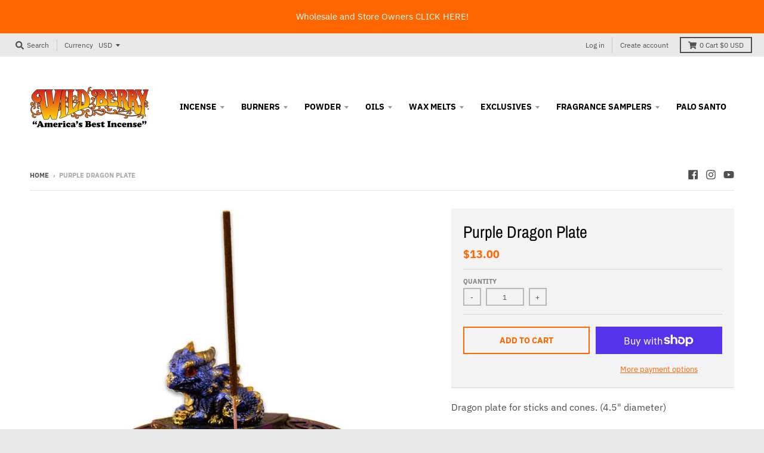

--- FILE ---
content_type: text/html; charset=utf-8
request_url: https://wild-berry.com/products/purple-dragon-plate
body_size: 21676
content:
<!doctype html>
<!--[if IE 8]><html class="no-js lt-ie9" lang="en"> <![endif]-->
<!--[if IE 9 ]><html class="ie9 no-js"> <![endif]-->
<!--[if (gt IE 9)|!(IE)]><!--> <html class="no-js" lang="en"> <!--<![endif]-->
<head>
  
  <!-- Google Tag Manager -->
<script>(function(w,d,s,l,i){w[l]=w[l]||[];w[l].push({'gtm.start':
new Date().getTime(),event:'gtm.js'});var f=d.getElementsByTagName(s)[0],
j=d.createElement(s),dl=l!='dataLayer'?'&l='+l:'';j.async=true;j.src=
'https://www.googletagmanager.com/gtm.js?id='+i+dl;f.parentNode.insertBefore(j,f);
})(window,document,'script','dataLayer','GTM-5QL3P6N');</script>
<!-- End Google Tag Manager -->
  
  <meta name="google-site-verification" content="uLZTUSnX69LhZdpkQq4dAhkx-vYDm-8hisXbU7k9SPw" />
  
  <meta name="facebook-domain-verification" content="7yehz4q7z6r5ov7otfib9jh9lib7ar" />
  
  <meta charset="utf-8">
  <meta http-equiv="X-UA-Compatible" content="IE=edge,chrome=1">
  <link rel="canonical" href="https://wild-berry.com/products/purple-dragon-plate">
  <meta name="viewport" content="width=device-width,initial-scale=1">
  <meta name="theme-color" content="#ff6600">

  
  <link rel="shortcut icon" href="//wild-berry.com/cdn/shop/files/favicon-w-black_32x32.jpg?v=1613527262" type="image/png" />
  

  <title>
    Purple Dragon Plate &ndash; Wild Berry Incense
  </title>

  
    <meta name="description" content="Dragon plate for sticks and cones. (4.5&quot; diameter)">
  

  <meta property="og:site_name" content="Wild Berry Incense">
<meta property="og:url" content="https://wild-berry.com/products/purple-dragon-plate">
<meta property="og:title" content="Purple Dragon Plate">
<meta property="og:type" content="product">
<meta property="og:description" content="Dragon plate for sticks and cones. (4.5&quot; diameter)"><meta property="product:availability" content="instock">
  <meta property="product:price:amount" content="13.00">
  <meta property="product:price:currency" content="USD"><meta property="og:image" content="http://wild-berry.com/cdn/shop/products/PDP_1200x1200.jpg?v=1647545762">
      <meta property="og:image:secure_url" content="https://wild-berry.com/cdn/shop/products/PDP_1200x1200.jpg?v=1647545762">
      <meta property="og:image:width" content="500">
      <meta property="og:image:height" content="500">

<meta name="twitter:site" content="@">
<meta name="twitter:card" content="summary_large_image">
<meta name="twitter:title" content="Purple Dragon Plate">
<meta name="twitter:description" content="Dragon plate for sticks and cones. (4.5&quot; diameter)">


  <script>window.performance && window.performance.mark && window.performance.mark('shopify.content_for_header.start');</script><meta name="google-site-verification" content="Vh4mz_CY5eIbWVyjQn_FIeZiY5OtXh_RxZa-uzu8WYI">
<meta id="shopify-digital-wallet" name="shopify-digital-wallet" content="/5337251940/digital_wallets/dialog">
<meta name="shopify-checkout-api-token" content="a1030ae42ddf378a2167205fe2fd691e">
<meta id="in-context-paypal-metadata" data-shop-id="5337251940" data-venmo-supported="false" data-environment="production" data-locale="en_US" data-paypal-v4="true" data-currency="USD">
<link rel="alternate" type="application/json+oembed" href="https://wild-berry.com/products/purple-dragon-plate.oembed">
<script async="async" src="/checkouts/internal/preloads.js?locale=en-US"></script>
<link rel="preconnect" href="https://shop.app" crossorigin="anonymous">
<script async="async" src="https://shop.app/checkouts/internal/preloads.js?locale=en-US&shop_id=5337251940" crossorigin="anonymous"></script>
<script id="apple-pay-shop-capabilities" type="application/json">{"shopId":5337251940,"countryCode":"US","currencyCode":"USD","merchantCapabilities":["supports3DS"],"merchantId":"gid:\/\/shopify\/Shop\/5337251940","merchantName":"Wild Berry Incense","requiredBillingContactFields":["postalAddress","email"],"requiredShippingContactFields":["postalAddress","email"],"shippingType":"shipping","supportedNetworks":["visa","masterCard","amex","discover","elo","jcb"],"total":{"type":"pending","label":"Wild Berry Incense","amount":"1.00"},"shopifyPaymentsEnabled":true,"supportsSubscriptions":true}</script>
<script id="shopify-features" type="application/json">{"accessToken":"a1030ae42ddf378a2167205fe2fd691e","betas":["rich-media-storefront-analytics"],"domain":"wild-berry.com","predictiveSearch":true,"shopId":5337251940,"locale":"en"}</script>
<script>var Shopify = Shopify || {};
Shopify.shop = "wild-berry-sample-store.myshopify.com";
Shopify.locale = "en";
Shopify.currency = {"active":"USD","rate":"1.0"};
Shopify.country = "US";
Shopify.theme = {"name":"District","id":45209059428,"schema_name":"District","schema_version":"3.1.2","theme_store_id":null,"role":"main"};
Shopify.theme.handle = "null";
Shopify.theme.style = {"id":null,"handle":null};
Shopify.cdnHost = "wild-berry.com/cdn";
Shopify.routes = Shopify.routes || {};
Shopify.routes.root = "/";</script>
<script type="module">!function(o){(o.Shopify=o.Shopify||{}).modules=!0}(window);</script>
<script>!function(o){function n(){var o=[];function n(){o.push(Array.prototype.slice.apply(arguments))}return n.q=o,n}var t=o.Shopify=o.Shopify||{};t.loadFeatures=n(),t.autoloadFeatures=n()}(window);</script>
<script>
  window.ShopifyPay = window.ShopifyPay || {};
  window.ShopifyPay.apiHost = "shop.app\/pay";
  window.ShopifyPay.redirectState = null;
</script>
<script id="shop-js-analytics" type="application/json">{"pageType":"product"}</script>
<script defer="defer" async type="module" src="//wild-berry.com/cdn/shopifycloud/shop-js/modules/v2/client.init-shop-cart-sync_BdyHc3Nr.en.esm.js"></script>
<script defer="defer" async type="module" src="//wild-berry.com/cdn/shopifycloud/shop-js/modules/v2/chunk.common_Daul8nwZ.esm.js"></script>
<script type="module">
  await import("//wild-berry.com/cdn/shopifycloud/shop-js/modules/v2/client.init-shop-cart-sync_BdyHc3Nr.en.esm.js");
await import("//wild-berry.com/cdn/shopifycloud/shop-js/modules/v2/chunk.common_Daul8nwZ.esm.js");

  window.Shopify.SignInWithShop?.initShopCartSync?.({"fedCMEnabled":true,"windoidEnabled":true});

</script>
<script>
  window.Shopify = window.Shopify || {};
  if (!window.Shopify.featureAssets) window.Shopify.featureAssets = {};
  window.Shopify.featureAssets['shop-js'] = {"shop-cart-sync":["modules/v2/client.shop-cart-sync_QYOiDySF.en.esm.js","modules/v2/chunk.common_Daul8nwZ.esm.js"],"init-fed-cm":["modules/v2/client.init-fed-cm_DchLp9rc.en.esm.js","modules/v2/chunk.common_Daul8nwZ.esm.js"],"shop-button":["modules/v2/client.shop-button_OV7bAJc5.en.esm.js","modules/v2/chunk.common_Daul8nwZ.esm.js"],"init-windoid":["modules/v2/client.init-windoid_DwxFKQ8e.en.esm.js","modules/v2/chunk.common_Daul8nwZ.esm.js"],"shop-cash-offers":["modules/v2/client.shop-cash-offers_DWtL6Bq3.en.esm.js","modules/v2/chunk.common_Daul8nwZ.esm.js","modules/v2/chunk.modal_CQq8HTM6.esm.js"],"shop-toast-manager":["modules/v2/client.shop-toast-manager_CX9r1SjA.en.esm.js","modules/v2/chunk.common_Daul8nwZ.esm.js"],"init-shop-email-lookup-coordinator":["modules/v2/client.init-shop-email-lookup-coordinator_UhKnw74l.en.esm.js","modules/v2/chunk.common_Daul8nwZ.esm.js"],"pay-button":["modules/v2/client.pay-button_DzxNnLDY.en.esm.js","modules/v2/chunk.common_Daul8nwZ.esm.js"],"avatar":["modules/v2/client.avatar_BTnouDA3.en.esm.js"],"init-shop-cart-sync":["modules/v2/client.init-shop-cart-sync_BdyHc3Nr.en.esm.js","modules/v2/chunk.common_Daul8nwZ.esm.js"],"shop-login-button":["modules/v2/client.shop-login-button_D8B466_1.en.esm.js","modules/v2/chunk.common_Daul8nwZ.esm.js","modules/v2/chunk.modal_CQq8HTM6.esm.js"],"init-customer-accounts-sign-up":["modules/v2/client.init-customer-accounts-sign-up_C8fpPm4i.en.esm.js","modules/v2/client.shop-login-button_D8B466_1.en.esm.js","modules/v2/chunk.common_Daul8nwZ.esm.js","modules/v2/chunk.modal_CQq8HTM6.esm.js"],"init-shop-for-new-customer-accounts":["modules/v2/client.init-shop-for-new-customer-accounts_CVTO0Ztu.en.esm.js","modules/v2/client.shop-login-button_D8B466_1.en.esm.js","modules/v2/chunk.common_Daul8nwZ.esm.js","modules/v2/chunk.modal_CQq8HTM6.esm.js"],"init-customer-accounts":["modules/v2/client.init-customer-accounts_dRgKMfrE.en.esm.js","modules/v2/client.shop-login-button_D8B466_1.en.esm.js","modules/v2/chunk.common_Daul8nwZ.esm.js","modules/v2/chunk.modal_CQq8HTM6.esm.js"],"shop-follow-button":["modules/v2/client.shop-follow-button_CkZpjEct.en.esm.js","modules/v2/chunk.common_Daul8nwZ.esm.js","modules/v2/chunk.modal_CQq8HTM6.esm.js"],"lead-capture":["modules/v2/client.lead-capture_BntHBhfp.en.esm.js","modules/v2/chunk.common_Daul8nwZ.esm.js","modules/v2/chunk.modal_CQq8HTM6.esm.js"],"checkout-modal":["modules/v2/client.checkout-modal_CfxcYbTm.en.esm.js","modules/v2/chunk.common_Daul8nwZ.esm.js","modules/v2/chunk.modal_CQq8HTM6.esm.js"],"shop-login":["modules/v2/client.shop-login_Da4GZ2H6.en.esm.js","modules/v2/chunk.common_Daul8nwZ.esm.js","modules/v2/chunk.modal_CQq8HTM6.esm.js"],"payment-terms":["modules/v2/client.payment-terms_MV4M3zvL.en.esm.js","modules/v2/chunk.common_Daul8nwZ.esm.js","modules/v2/chunk.modal_CQq8HTM6.esm.js"]};
</script>
<script>(function() {
  var isLoaded = false;
  function asyncLoad() {
    if (isLoaded) return;
    isLoaded = true;
    var urls = ["https:\/\/shopify.covet.pics\/covet-pics-widget-inject.js?shop=wild-berry-sample-store.myshopify.com","https:\/\/cdn.attn.tv\/wildberryincense\/dtag.js?shop=wild-berry-sample-store.myshopify.com","https:\/\/cdn.nfcube.com\/instafeed-8906fcbe712b56155fae4d491b4e0b01.js?shop=wild-berry-sample-store.myshopify.com"];
    for (var i = 0; i < urls.length; i++) {
      var s = document.createElement('script');
      s.type = 'text/javascript';
      s.async = true;
      s.src = urls[i];
      var x = document.getElementsByTagName('script')[0];
      x.parentNode.insertBefore(s, x);
    }
  };
  if(window.attachEvent) {
    window.attachEvent('onload', asyncLoad);
  } else {
    window.addEventListener('load', asyncLoad, false);
  }
})();</script>
<script id="__st">var __st={"a":5337251940,"offset":-18000,"reqid":"c8003897-e150-4631-867a-cc657be70267-1768992760","pageurl":"wild-berry.com\/products\/purple-dragon-plate","u":"76e414b9a182","p":"product","rtyp":"product","rid":7196494168259};</script>
<script>window.ShopifyPaypalV4VisibilityTracking = true;</script>
<script id="captcha-bootstrap">!function(){'use strict';const t='contact',e='account',n='new_comment',o=[[t,t],['blogs',n],['comments',n],[t,'customer']],c=[[e,'customer_login'],[e,'guest_login'],[e,'recover_customer_password'],[e,'create_customer']],r=t=>t.map((([t,e])=>`form[action*='/${t}']:not([data-nocaptcha='true']) input[name='form_type'][value='${e}']`)).join(','),a=t=>()=>t?[...document.querySelectorAll(t)].map((t=>t.form)):[];function s(){const t=[...o],e=r(t);return a(e)}const i='password',u='form_key',d=['recaptcha-v3-token','g-recaptcha-response','h-captcha-response',i],f=()=>{try{return window.sessionStorage}catch{return}},m='__shopify_v',_=t=>t.elements[u];function p(t,e,n=!1){try{const o=window.sessionStorage,c=JSON.parse(o.getItem(e)),{data:r}=function(t){const{data:e,action:n}=t;return t[m]||n?{data:e,action:n}:{data:t,action:n}}(c);for(const[e,n]of Object.entries(r))t.elements[e]&&(t.elements[e].value=n);n&&o.removeItem(e)}catch(o){console.error('form repopulation failed',{error:o})}}const l='form_type',E='cptcha';function T(t){t.dataset[E]=!0}const w=window,h=w.document,L='Shopify',v='ce_forms',y='captcha';let A=!1;((t,e)=>{const n=(g='f06e6c50-85a8-45c8-87d0-21a2b65856fe',I='https://cdn.shopify.com/shopifycloud/storefront-forms-hcaptcha/ce_storefront_forms_captcha_hcaptcha.v1.5.2.iife.js',D={infoText:'Protected by hCaptcha',privacyText:'Privacy',termsText:'Terms'},(t,e,n)=>{const o=w[L][v],c=o.bindForm;if(c)return c(t,g,e,D).then(n);var r;o.q.push([[t,g,e,D],n]),r=I,A||(h.body.append(Object.assign(h.createElement('script'),{id:'captcha-provider',async:!0,src:r})),A=!0)});var g,I,D;w[L]=w[L]||{},w[L][v]=w[L][v]||{},w[L][v].q=[],w[L][y]=w[L][y]||{},w[L][y].protect=function(t,e){n(t,void 0,e),T(t)},Object.freeze(w[L][y]),function(t,e,n,w,h,L){const[v,y,A,g]=function(t,e,n){const i=e?o:[],u=t?c:[],d=[...i,...u],f=r(d),m=r(i),_=r(d.filter((([t,e])=>n.includes(e))));return[a(f),a(m),a(_),s()]}(w,h,L),I=t=>{const e=t.target;return e instanceof HTMLFormElement?e:e&&e.form},D=t=>v().includes(t);t.addEventListener('submit',(t=>{const e=I(t);if(!e)return;const n=D(e)&&!e.dataset.hcaptchaBound&&!e.dataset.recaptchaBound,o=_(e),c=g().includes(e)&&(!o||!o.value);(n||c)&&t.preventDefault(),c&&!n&&(function(t){try{if(!f())return;!function(t){const e=f();if(!e)return;const n=_(t);if(!n)return;const o=n.value;o&&e.removeItem(o)}(t);const e=Array.from(Array(32),(()=>Math.random().toString(36)[2])).join('');!function(t,e){_(t)||t.append(Object.assign(document.createElement('input'),{type:'hidden',name:u})),t.elements[u].value=e}(t,e),function(t,e){const n=f();if(!n)return;const o=[...t.querySelectorAll(`input[type='${i}']`)].map((({name:t})=>t)),c=[...d,...o],r={};for(const[a,s]of new FormData(t).entries())c.includes(a)||(r[a]=s);n.setItem(e,JSON.stringify({[m]:1,action:t.action,data:r}))}(t,e)}catch(e){console.error('failed to persist form',e)}}(e),e.submit())}));const S=(t,e)=>{t&&!t.dataset[E]&&(n(t,e.some((e=>e===t))),T(t))};for(const o of['focusin','change'])t.addEventListener(o,(t=>{const e=I(t);D(e)&&S(e,y())}));const B=e.get('form_key'),M=e.get(l),P=B&&M;t.addEventListener('DOMContentLoaded',(()=>{const t=y();if(P)for(const e of t)e.elements[l].value===M&&p(e,B);[...new Set([...A(),...v().filter((t=>'true'===t.dataset.shopifyCaptcha))])].forEach((e=>S(e,t)))}))}(h,new URLSearchParams(w.location.search),n,t,e,['guest_login'])})(!0,!0)}();</script>
<script integrity="sha256-4kQ18oKyAcykRKYeNunJcIwy7WH5gtpwJnB7kiuLZ1E=" data-source-attribution="shopify.loadfeatures" defer="defer" src="//wild-berry.com/cdn/shopifycloud/storefront/assets/storefront/load_feature-a0a9edcb.js" crossorigin="anonymous"></script>
<script crossorigin="anonymous" defer="defer" src="//wild-berry.com/cdn/shopifycloud/storefront/assets/shopify_pay/storefront-65b4c6d7.js?v=20250812"></script>
<script data-source-attribution="shopify.dynamic_checkout.dynamic.init">var Shopify=Shopify||{};Shopify.PaymentButton=Shopify.PaymentButton||{isStorefrontPortableWallets:!0,init:function(){window.Shopify.PaymentButton.init=function(){};var t=document.createElement("script");t.src="https://wild-berry.com/cdn/shopifycloud/portable-wallets/latest/portable-wallets.en.js",t.type="module",document.head.appendChild(t)}};
</script>
<script data-source-attribution="shopify.dynamic_checkout.buyer_consent">
  function portableWalletsHideBuyerConsent(e){var t=document.getElementById("shopify-buyer-consent"),n=document.getElementById("shopify-subscription-policy-button");t&&n&&(t.classList.add("hidden"),t.setAttribute("aria-hidden","true"),n.removeEventListener("click",e))}function portableWalletsShowBuyerConsent(e){var t=document.getElementById("shopify-buyer-consent"),n=document.getElementById("shopify-subscription-policy-button");t&&n&&(t.classList.remove("hidden"),t.removeAttribute("aria-hidden"),n.addEventListener("click",e))}window.Shopify?.PaymentButton&&(window.Shopify.PaymentButton.hideBuyerConsent=portableWalletsHideBuyerConsent,window.Shopify.PaymentButton.showBuyerConsent=portableWalletsShowBuyerConsent);
</script>
<script>
  function portableWalletsCleanup(e){e&&e.src&&console.error("Failed to load portable wallets script "+e.src);var t=document.querySelectorAll("shopify-accelerated-checkout .shopify-payment-button__skeleton, shopify-accelerated-checkout-cart .wallet-cart-button__skeleton"),e=document.getElementById("shopify-buyer-consent");for(let e=0;e<t.length;e++)t[e].remove();e&&e.remove()}function portableWalletsNotLoadedAsModule(e){e instanceof ErrorEvent&&"string"==typeof e.message&&e.message.includes("import.meta")&&"string"==typeof e.filename&&e.filename.includes("portable-wallets")&&(window.removeEventListener("error",portableWalletsNotLoadedAsModule),window.Shopify.PaymentButton.failedToLoad=e,"loading"===document.readyState?document.addEventListener("DOMContentLoaded",window.Shopify.PaymentButton.init):window.Shopify.PaymentButton.init())}window.addEventListener("error",portableWalletsNotLoadedAsModule);
</script>

<script type="module" src="https://wild-berry.com/cdn/shopifycloud/portable-wallets/latest/portable-wallets.en.js" onError="portableWalletsCleanup(this)" crossorigin="anonymous"></script>
<script nomodule>
  document.addEventListener("DOMContentLoaded", portableWalletsCleanup);
</script>

<link id="shopify-accelerated-checkout-styles" rel="stylesheet" media="screen" href="https://wild-berry.com/cdn/shopifycloud/portable-wallets/latest/accelerated-checkout-backwards-compat.css" crossorigin="anonymous">
<style id="shopify-accelerated-checkout-cart">
        #shopify-buyer-consent {
  margin-top: 1em;
  display: inline-block;
  width: 100%;
}

#shopify-buyer-consent.hidden {
  display: none;
}

#shopify-subscription-policy-button {
  background: none;
  border: none;
  padding: 0;
  text-decoration: underline;
  font-size: inherit;
  cursor: pointer;
}

#shopify-subscription-policy-button::before {
  box-shadow: none;
}

      </style>

<script>window.performance && window.performance.mark && window.performance.mark('shopify.content_for_header.end');</script>
  <link href="//wild-berry.com/cdn/shop/t/2/assets/theme.scss.css?v=35145838012033245351761964434" rel="stylesheet" type="text/css" media="all" />

  

  <script>
    window.StyleHatch = window.StyleHatch || {};
    StyleHatch.Strings = {
      instagramAddToken: "Add your Instagram access token.",
      instagramInvalidToken: "The Instagram access token is invalid. Check to make sure you added the complete token.",
      instagramRateLimitToken: "Your store is currently over Instagram\u0026#39;s rate limit. Contact Style Hatch support for details.",
      addToCart: "Add to Cart",
      soldOut: "Sold Out",
      addressError: "Error looking up that address",
      addressNoResults: "No results for that address",
      addressQueryLimit: "You have exceeded the Google API usage limit. Consider upgrading to a \u003ca href=\"https:\/\/developers.google.com\/maps\/premium\/usage-limits\"\u003ePremium Plan\u003c\/a\u003e.",
      authError: "There was a problem authenticating your Google Maps account."
    }
    StyleHatch.currencyFormat = "${{amount}}";
    StyleHatch.ajaxCartEnable = true;
    // Post defer
    window.addEventListener('DOMContentLoaded', function() {
      (function( $ ) {
      

      
      
      })(jq223);
    });
    document.documentElement.className = document.documentElement.className.replace('no-js', 'js');
  </script>

  <script type="text/javascript">
    window.lazySizesConfig = window.lazySizesConfig || {};
    window.lazySizesConfig.expand = 1200;
    window.lazySizesConfig.loadMode = 3;
    window.lazySizesConfig.ricTimeout = 50;
  </script>
  <!--[if (gt IE 9)|!(IE)]><!--><script src="//wild-berry.com/cdn/shop/t/2/assets/lazysizes.min.js?v=177495582470527266951544740375" async="async"></script><!--<![endif]-->
  <!--[if lte IE 9]><script src="//wild-berry.com/cdn/shop/t/2/assets/lazysizes.min.js?v=177495582470527266951544740375"></script><![endif]-->
  <!--[if (gt IE 9)|!(IE)]><!--><script src="//wild-berry.com/cdn/shop/t/2/assets/vendor.js?v=74942200938426627251544740367" defer="defer"></script><!--<![endif]-->
  <!--[if lte IE 9]><script src="//wild-berry.com/cdn/shop/t/2/assets/vendor.js?v=74942200938426627251544740367"></script><![endif]-->
  
    <script>
StyleHatch.currencyConverter = true;
StyleHatch.shopCurrency = 'USD';
StyleHatch.defaultCurrency = 'USD';
// Formatting
StyleHatch.currencyConverterFormat = 'money_with_currency_format';
StyleHatch.moneyWithCurrencyFormat = "${{amount}} USD";
StyleHatch.moneyFormat = "${{amount}}";
</script>
<!--[if (gt IE 9)|!(IE)]><!--><script src="//cdn.shopify.com/s/javascripts/currencies.js" defer="defer"></script><!--<![endif]-->
<!--[if lte IE 9]><script src="//cdn.shopify.com/s/javascripts/currencies.js"></script><![endif]-->
<!--[if (gt IE 9)|!(IE)]><!--><script src="//wild-berry.com/cdn/shop/t/2/assets/jquery.currencies.min.js?v=152637954936623000011544740367" defer="defer"></script><!--<![endif]-->
<!--[if lte IE 9]><script src="//wild-berry.com/cdn/shop/t/2/assets/jquery.currencies.min.js?v=152637954936623000011544740367"></script><![endif]-->

  
  <!--[if (gt IE 9)|!(IE)]><!--><script src="//wild-berry.com/cdn/shop/t/2/assets/theme.min.js?v=27525635642148852791544740367" defer="defer"></script><!--<![endif]-->
  <!--[if lte IE 9]><script src="//wild-berry.com/cdn/shop/t/2/assets/theme.min.js?v=27525635642148852791544740367"></script><![endif]-->

<link href="https://monorail-edge.shopifysvc.com" rel="dns-prefetch">
<script>(function(){if ("sendBeacon" in navigator && "performance" in window) {try {var session_token_from_headers = performance.getEntriesByType('navigation')[0].serverTiming.find(x => x.name == '_s').description;} catch {var session_token_from_headers = undefined;}var session_cookie_matches = document.cookie.match(/_shopify_s=([^;]*)/);var session_token_from_cookie = session_cookie_matches && session_cookie_matches.length === 2 ? session_cookie_matches[1] : "";var session_token = session_token_from_headers || session_token_from_cookie || "";function handle_abandonment_event(e) {var entries = performance.getEntries().filter(function(entry) {return /monorail-edge.shopifysvc.com/.test(entry.name);});if (!window.abandonment_tracked && entries.length === 0) {window.abandonment_tracked = true;var currentMs = Date.now();var navigation_start = performance.timing.navigationStart;var payload = {shop_id: 5337251940,url: window.location.href,navigation_start,duration: currentMs - navigation_start,session_token,page_type: "product"};window.navigator.sendBeacon("https://monorail-edge.shopifysvc.com/v1/produce", JSON.stringify({schema_id: "online_store_buyer_site_abandonment/1.1",payload: payload,metadata: {event_created_at_ms: currentMs,event_sent_at_ms: currentMs}}));}}window.addEventListener('pagehide', handle_abandonment_event);}}());</script>
<script id="web-pixels-manager-setup">(function e(e,d,r,n,o){if(void 0===o&&(o={}),!Boolean(null===(a=null===(i=window.Shopify)||void 0===i?void 0:i.analytics)||void 0===a?void 0:a.replayQueue)){var i,a;window.Shopify=window.Shopify||{};var t=window.Shopify;t.analytics=t.analytics||{};var s=t.analytics;s.replayQueue=[],s.publish=function(e,d,r){return s.replayQueue.push([e,d,r]),!0};try{self.performance.mark("wpm:start")}catch(e){}var l=function(){var e={modern:/Edge?\/(1{2}[4-9]|1[2-9]\d|[2-9]\d{2}|\d{4,})\.\d+(\.\d+|)|Firefox\/(1{2}[4-9]|1[2-9]\d|[2-9]\d{2}|\d{4,})\.\d+(\.\d+|)|Chrom(ium|e)\/(9{2}|\d{3,})\.\d+(\.\d+|)|(Maci|X1{2}).+ Version\/(15\.\d+|(1[6-9]|[2-9]\d|\d{3,})\.\d+)([,.]\d+|)( \(\w+\)|)( Mobile\/\w+|) Safari\/|Chrome.+OPR\/(9{2}|\d{3,})\.\d+\.\d+|(CPU[ +]OS|iPhone[ +]OS|CPU[ +]iPhone|CPU IPhone OS|CPU iPad OS)[ +]+(15[._]\d+|(1[6-9]|[2-9]\d|\d{3,})[._]\d+)([._]\d+|)|Android:?[ /-](13[3-9]|1[4-9]\d|[2-9]\d{2}|\d{4,})(\.\d+|)(\.\d+|)|Android.+Firefox\/(13[5-9]|1[4-9]\d|[2-9]\d{2}|\d{4,})\.\d+(\.\d+|)|Android.+Chrom(ium|e)\/(13[3-9]|1[4-9]\d|[2-9]\d{2}|\d{4,})\.\d+(\.\d+|)|SamsungBrowser\/([2-9]\d|\d{3,})\.\d+/,legacy:/Edge?\/(1[6-9]|[2-9]\d|\d{3,})\.\d+(\.\d+|)|Firefox\/(5[4-9]|[6-9]\d|\d{3,})\.\d+(\.\d+|)|Chrom(ium|e)\/(5[1-9]|[6-9]\d|\d{3,})\.\d+(\.\d+|)([\d.]+$|.*Safari\/(?![\d.]+ Edge\/[\d.]+$))|(Maci|X1{2}).+ Version\/(10\.\d+|(1[1-9]|[2-9]\d|\d{3,})\.\d+)([,.]\d+|)( \(\w+\)|)( Mobile\/\w+|) Safari\/|Chrome.+OPR\/(3[89]|[4-9]\d|\d{3,})\.\d+\.\d+|(CPU[ +]OS|iPhone[ +]OS|CPU[ +]iPhone|CPU IPhone OS|CPU iPad OS)[ +]+(10[._]\d+|(1[1-9]|[2-9]\d|\d{3,})[._]\d+)([._]\d+|)|Android:?[ /-](13[3-9]|1[4-9]\d|[2-9]\d{2}|\d{4,})(\.\d+|)(\.\d+|)|Mobile Safari.+OPR\/([89]\d|\d{3,})\.\d+\.\d+|Android.+Firefox\/(13[5-9]|1[4-9]\d|[2-9]\d{2}|\d{4,})\.\d+(\.\d+|)|Android.+Chrom(ium|e)\/(13[3-9]|1[4-9]\d|[2-9]\d{2}|\d{4,})\.\d+(\.\d+|)|Android.+(UC? ?Browser|UCWEB|U3)[ /]?(15\.([5-9]|\d{2,})|(1[6-9]|[2-9]\d|\d{3,})\.\d+)\.\d+|SamsungBrowser\/(5\.\d+|([6-9]|\d{2,})\.\d+)|Android.+MQ{2}Browser\/(14(\.(9|\d{2,})|)|(1[5-9]|[2-9]\d|\d{3,})(\.\d+|))(\.\d+|)|K[Aa][Ii]OS\/(3\.\d+|([4-9]|\d{2,})\.\d+)(\.\d+|)/},d=e.modern,r=e.legacy,n=navigator.userAgent;return n.match(d)?"modern":n.match(r)?"legacy":"unknown"}(),u="modern"===l?"modern":"legacy",c=(null!=n?n:{modern:"",legacy:""})[u],f=function(e){return[e.baseUrl,"/wpm","/b",e.hashVersion,"modern"===e.buildTarget?"m":"l",".js"].join("")}({baseUrl:d,hashVersion:r,buildTarget:u}),m=function(e){var d=e.version,r=e.bundleTarget,n=e.surface,o=e.pageUrl,i=e.monorailEndpoint;return{emit:function(e){var a=e.status,t=e.errorMsg,s=(new Date).getTime(),l=JSON.stringify({metadata:{event_sent_at_ms:s},events:[{schema_id:"web_pixels_manager_load/3.1",payload:{version:d,bundle_target:r,page_url:o,status:a,surface:n,error_msg:t},metadata:{event_created_at_ms:s}}]});if(!i)return console&&console.warn&&console.warn("[Web Pixels Manager] No Monorail endpoint provided, skipping logging."),!1;try{return self.navigator.sendBeacon.bind(self.navigator)(i,l)}catch(e){}var u=new XMLHttpRequest;try{return u.open("POST",i,!0),u.setRequestHeader("Content-Type","text/plain"),u.send(l),!0}catch(e){return console&&console.warn&&console.warn("[Web Pixels Manager] Got an unhandled error while logging to Monorail."),!1}}}}({version:r,bundleTarget:l,surface:e.surface,pageUrl:self.location.href,monorailEndpoint:e.monorailEndpoint});try{o.browserTarget=l,function(e){var d=e.src,r=e.async,n=void 0===r||r,o=e.onload,i=e.onerror,a=e.sri,t=e.scriptDataAttributes,s=void 0===t?{}:t,l=document.createElement("script"),u=document.querySelector("head"),c=document.querySelector("body");if(l.async=n,l.src=d,a&&(l.integrity=a,l.crossOrigin="anonymous"),s)for(var f in s)if(Object.prototype.hasOwnProperty.call(s,f))try{l.dataset[f]=s[f]}catch(e){}if(o&&l.addEventListener("load",o),i&&l.addEventListener("error",i),u)u.appendChild(l);else{if(!c)throw new Error("Did not find a head or body element to append the script");c.appendChild(l)}}({src:f,async:!0,onload:function(){if(!function(){var e,d;return Boolean(null===(d=null===(e=window.Shopify)||void 0===e?void 0:e.analytics)||void 0===d?void 0:d.initialized)}()){var d=window.webPixelsManager.init(e)||void 0;if(d){var r=window.Shopify.analytics;r.replayQueue.forEach((function(e){var r=e[0],n=e[1],o=e[2];d.publishCustomEvent(r,n,o)})),r.replayQueue=[],r.publish=d.publishCustomEvent,r.visitor=d.visitor,r.initialized=!0}}},onerror:function(){return m.emit({status:"failed",errorMsg:"".concat(f," has failed to load")})},sri:function(e){var d=/^sha384-[A-Za-z0-9+/=]+$/;return"string"==typeof e&&d.test(e)}(c)?c:"",scriptDataAttributes:o}),m.emit({status:"loading"})}catch(e){m.emit({status:"failed",errorMsg:(null==e?void 0:e.message)||"Unknown error"})}}})({shopId: 5337251940,storefrontBaseUrl: "https://wild-berry.com",extensionsBaseUrl: "https://extensions.shopifycdn.com/cdn/shopifycloud/web-pixels-manager",monorailEndpoint: "https://monorail-edge.shopifysvc.com/unstable/produce_batch",surface: "storefront-renderer",enabledBetaFlags: ["2dca8a86"],webPixelsConfigList: [{"id":"720863603","configuration":"{\"config\":\"{\\\"pixel_id\\\":\\\"AW-1040234075\\\",\\\"target_country\\\":\\\"US\\\",\\\"gtag_events\\\":[{\\\"type\\\":\\\"begin_checkout\\\",\\\"action_label\\\":\\\"AW-1040234075\\\/2dCOCPfB4ZMBENvsgvAD\\\"},{\\\"type\\\":\\\"search\\\",\\\"action_label\\\":\\\"AW-1040234075\\\/5T_eCPrB4ZMBENvsgvAD\\\"},{\\\"type\\\":\\\"view_item\\\",\\\"action_label\\\":[\\\"AW-1040234075\\\/0TWPCPHB4ZMBENvsgvAD\\\",\\\"MC-VY9CWPGE53\\\"]},{\\\"type\\\":\\\"purchase\\\",\\\"action_label\\\":[\\\"AW-1040234075\\\/2JoqCO7B4ZMBENvsgvAD\\\",\\\"MC-VY9CWPGE53\\\"]},{\\\"type\\\":\\\"page_view\\\",\\\"action_label\\\":[\\\"AW-1040234075\\\/iHuvCOvB4ZMBENvsgvAD\\\",\\\"MC-VY9CWPGE53\\\"]},{\\\"type\\\":\\\"add_payment_info\\\",\\\"action_label\\\":\\\"AW-1040234075\\\/0v_lCP3B4ZMBENvsgvAD\\\"},{\\\"type\\\":\\\"add_to_cart\\\",\\\"action_label\\\":\\\"AW-1040234075\\\/1q2rCPTB4ZMBENvsgvAD\\\"}],\\\"enable_monitoring_mode\\\":false}\"}","eventPayloadVersion":"v1","runtimeContext":"OPEN","scriptVersion":"b2a88bafab3e21179ed38636efcd8a93","type":"APP","apiClientId":1780363,"privacyPurposes":[],"dataSharingAdjustments":{"protectedCustomerApprovalScopes":["read_customer_address","read_customer_email","read_customer_name","read_customer_personal_data","read_customer_phone"]}},{"id":"350519491","configuration":"{\"pixelCode\":\"CGVD3LRC77UC12OUUEN0\"}","eventPayloadVersion":"v1","runtimeContext":"STRICT","scriptVersion":"22e92c2ad45662f435e4801458fb78cc","type":"APP","apiClientId":4383523,"privacyPurposes":["ANALYTICS","MARKETING","SALE_OF_DATA"],"dataSharingAdjustments":{"protectedCustomerApprovalScopes":["read_customer_address","read_customer_email","read_customer_name","read_customer_personal_data","read_customer_phone"]}},{"id":"176947395","configuration":"{\"pixel_id\":\"769251773413808\",\"pixel_type\":\"facebook_pixel\"}","eventPayloadVersion":"v1","runtimeContext":"OPEN","scriptVersion":"ca16bc87fe92b6042fbaa3acc2fbdaa6","type":"APP","apiClientId":2329312,"privacyPurposes":["ANALYTICS","MARKETING","SALE_OF_DATA"],"dataSharingAdjustments":{"protectedCustomerApprovalScopes":["read_customer_address","read_customer_email","read_customer_name","read_customer_personal_data","read_customer_phone"]}},{"id":"shopify-app-pixel","configuration":"{}","eventPayloadVersion":"v1","runtimeContext":"STRICT","scriptVersion":"0450","apiClientId":"shopify-pixel","type":"APP","privacyPurposes":["ANALYTICS","MARKETING"]},{"id":"shopify-custom-pixel","eventPayloadVersion":"v1","runtimeContext":"LAX","scriptVersion":"0450","apiClientId":"shopify-pixel","type":"CUSTOM","privacyPurposes":["ANALYTICS","MARKETING"]}],isMerchantRequest: false,initData: {"shop":{"name":"Wild Berry Incense","paymentSettings":{"currencyCode":"USD"},"myshopifyDomain":"wild-berry-sample-store.myshopify.com","countryCode":"US","storefrontUrl":"https:\/\/wild-berry.com"},"customer":null,"cart":null,"checkout":null,"productVariants":[{"price":{"amount":13.0,"currencyCode":"USD"},"product":{"title":"Purple Dragon Plate","vendor":"Wild Berry Home Delivery","id":"7196494168259","untranslatedTitle":"Purple Dragon Plate","url":"\/products\/purple-dragon-plate","type":"Burner"},"id":"41617481629891","image":{"src":"\/\/wild-berry.com\/cdn\/shop\/products\/PDP.jpg?v=1647545762"},"sku":"K-PDP","title":"Default Title","untranslatedTitle":"Default Title"}],"purchasingCompany":null},},"https://wild-berry.com/cdn","fcfee988w5aeb613cpc8e4bc33m6693e112",{"modern":"","legacy":""},{"shopId":"5337251940","storefrontBaseUrl":"https:\/\/wild-berry.com","extensionBaseUrl":"https:\/\/extensions.shopifycdn.com\/cdn\/shopifycloud\/web-pixels-manager","surface":"storefront-renderer","enabledBetaFlags":"[\"2dca8a86\"]","isMerchantRequest":"false","hashVersion":"fcfee988w5aeb613cpc8e4bc33m6693e112","publish":"custom","events":"[[\"page_viewed\",{}],[\"product_viewed\",{\"productVariant\":{\"price\":{\"amount\":13.0,\"currencyCode\":\"USD\"},\"product\":{\"title\":\"Purple Dragon Plate\",\"vendor\":\"Wild Berry Home Delivery\",\"id\":\"7196494168259\",\"untranslatedTitle\":\"Purple Dragon Plate\",\"url\":\"\/products\/purple-dragon-plate\",\"type\":\"Burner\"},\"id\":\"41617481629891\",\"image\":{\"src\":\"\/\/wild-berry.com\/cdn\/shop\/products\/PDP.jpg?v=1647545762\"},\"sku\":\"K-PDP\",\"title\":\"Default Title\",\"untranslatedTitle\":\"Default Title\"}}]]"});</script><script>
  window.ShopifyAnalytics = window.ShopifyAnalytics || {};
  window.ShopifyAnalytics.meta = window.ShopifyAnalytics.meta || {};
  window.ShopifyAnalytics.meta.currency = 'USD';
  var meta = {"product":{"id":7196494168259,"gid":"gid:\/\/shopify\/Product\/7196494168259","vendor":"Wild Berry Home Delivery","type":"Burner","handle":"purple-dragon-plate","variants":[{"id":41617481629891,"price":1300,"name":"Purple Dragon Plate","public_title":null,"sku":"K-PDP"}],"remote":false},"page":{"pageType":"product","resourceType":"product","resourceId":7196494168259,"requestId":"c8003897-e150-4631-867a-cc657be70267-1768992760"}};
  for (var attr in meta) {
    window.ShopifyAnalytics.meta[attr] = meta[attr];
  }
</script>
<script class="analytics">
  (function () {
    var customDocumentWrite = function(content) {
      var jquery = null;

      if (window.jQuery) {
        jquery = window.jQuery;
      } else if (window.Checkout && window.Checkout.$) {
        jquery = window.Checkout.$;
      }

      if (jquery) {
        jquery('body').append(content);
      }
    };

    var hasLoggedConversion = function(token) {
      if (token) {
        return document.cookie.indexOf('loggedConversion=' + token) !== -1;
      }
      return false;
    }

    var setCookieIfConversion = function(token) {
      if (token) {
        var twoMonthsFromNow = new Date(Date.now());
        twoMonthsFromNow.setMonth(twoMonthsFromNow.getMonth() + 2);

        document.cookie = 'loggedConversion=' + token + '; expires=' + twoMonthsFromNow;
      }
    }

    var trekkie = window.ShopifyAnalytics.lib = window.trekkie = window.trekkie || [];
    if (trekkie.integrations) {
      return;
    }
    trekkie.methods = [
      'identify',
      'page',
      'ready',
      'track',
      'trackForm',
      'trackLink'
    ];
    trekkie.factory = function(method) {
      return function() {
        var args = Array.prototype.slice.call(arguments);
        args.unshift(method);
        trekkie.push(args);
        return trekkie;
      };
    };
    for (var i = 0; i < trekkie.methods.length; i++) {
      var key = trekkie.methods[i];
      trekkie[key] = trekkie.factory(key);
    }
    trekkie.load = function(config) {
      trekkie.config = config || {};
      trekkie.config.initialDocumentCookie = document.cookie;
      var first = document.getElementsByTagName('script')[0];
      var script = document.createElement('script');
      script.type = 'text/javascript';
      script.onerror = function(e) {
        var scriptFallback = document.createElement('script');
        scriptFallback.type = 'text/javascript';
        scriptFallback.onerror = function(error) {
                var Monorail = {
      produce: function produce(monorailDomain, schemaId, payload) {
        var currentMs = new Date().getTime();
        var event = {
          schema_id: schemaId,
          payload: payload,
          metadata: {
            event_created_at_ms: currentMs,
            event_sent_at_ms: currentMs
          }
        };
        return Monorail.sendRequest("https://" + monorailDomain + "/v1/produce", JSON.stringify(event));
      },
      sendRequest: function sendRequest(endpointUrl, payload) {
        // Try the sendBeacon API
        if (window && window.navigator && typeof window.navigator.sendBeacon === 'function' && typeof window.Blob === 'function' && !Monorail.isIos12()) {
          var blobData = new window.Blob([payload], {
            type: 'text/plain'
          });

          if (window.navigator.sendBeacon(endpointUrl, blobData)) {
            return true;
          } // sendBeacon was not successful

        } // XHR beacon

        var xhr = new XMLHttpRequest();

        try {
          xhr.open('POST', endpointUrl);
          xhr.setRequestHeader('Content-Type', 'text/plain');
          xhr.send(payload);
        } catch (e) {
          console.log(e);
        }

        return false;
      },
      isIos12: function isIos12() {
        return window.navigator.userAgent.lastIndexOf('iPhone; CPU iPhone OS 12_') !== -1 || window.navigator.userAgent.lastIndexOf('iPad; CPU OS 12_') !== -1;
      }
    };
    Monorail.produce('monorail-edge.shopifysvc.com',
      'trekkie_storefront_load_errors/1.1',
      {shop_id: 5337251940,
      theme_id: 45209059428,
      app_name: "storefront",
      context_url: window.location.href,
      source_url: "//wild-berry.com/cdn/s/trekkie.storefront.cd680fe47e6c39ca5d5df5f0a32d569bc48c0f27.min.js"});

        };
        scriptFallback.async = true;
        scriptFallback.src = '//wild-berry.com/cdn/s/trekkie.storefront.cd680fe47e6c39ca5d5df5f0a32d569bc48c0f27.min.js';
        first.parentNode.insertBefore(scriptFallback, first);
      };
      script.async = true;
      script.src = '//wild-berry.com/cdn/s/trekkie.storefront.cd680fe47e6c39ca5d5df5f0a32d569bc48c0f27.min.js';
      first.parentNode.insertBefore(script, first);
    };
    trekkie.load(
      {"Trekkie":{"appName":"storefront","development":false,"defaultAttributes":{"shopId":5337251940,"isMerchantRequest":null,"themeId":45209059428,"themeCityHash":"4858059672250545368","contentLanguage":"en","currency":"USD"},"isServerSideCookieWritingEnabled":true,"monorailRegion":"shop_domain","enabledBetaFlags":["65f19447"]},"Session Attribution":{},"S2S":{"facebookCapiEnabled":true,"source":"trekkie-storefront-renderer","apiClientId":580111}}
    );

    var loaded = false;
    trekkie.ready(function() {
      if (loaded) return;
      loaded = true;

      window.ShopifyAnalytics.lib = window.trekkie;

      var originalDocumentWrite = document.write;
      document.write = customDocumentWrite;
      try { window.ShopifyAnalytics.merchantGoogleAnalytics.call(this); } catch(error) {};
      document.write = originalDocumentWrite;

      window.ShopifyAnalytics.lib.page(null,{"pageType":"product","resourceType":"product","resourceId":7196494168259,"requestId":"c8003897-e150-4631-867a-cc657be70267-1768992760","shopifyEmitted":true});

      var match = window.location.pathname.match(/checkouts\/(.+)\/(thank_you|post_purchase)/)
      var token = match? match[1]: undefined;
      if (!hasLoggedConversion(token)) {
        setCookieIfConversion(token);
        window.ShopifyAnalytics.lib.track("Viewed Product",{"currency":"USD","variantId":41617481629891,"productId":7196494168259,"productGid":"gid:\/\/shopify\/Product\/7196494168259","name":"Purple Dragon Plate","price":"13.00","sku":"K-PDP","brand":"Wild Berry Home Delivery","variant":null,"category":"Burner","nonInteraction":true,"remote":false},undefined,undefined,{"shopifyEmitted":true});
      window.ShopifyAnalytics.lib.track("monorail:\/\/trekkie_storefront_viewed_product\/1.1",{"currency":"USD","variantId":41617481629891,"productId":7196494168259,"productGid":"gid:\/\/shopify\/Product\/7196494168259","name":"Purple Dragon Plate","price":"13.00","sku":"K-PDP","brand":"Wild Berry Home Delivery","variant":null,"category":"Burner","nonInteraction":true,"remote":false,"referer":"https:\/\/wild-berry.com\/products\/purple-dragon-plate"});
      }
    });


        var eventsListenerScript = document.createElement('script');
        eventsListenerScript.async = true;
        eventsListenerScript.src = "//wild-berry.com/cdn/shopifycloud/storefront/assets/shop_events_listener-3da45d37.js";
        document.getElementsByTagName('head')[0].appendChild(eventsListenerScript);

})();</script>
  <script>
  if (!window.ga || (window.ga && typeof window.ga !== 'function')) {
    window.ga = function ga() {
      (window.ga.q = window.ga.q || []).push(arguments);
      if (window.Shopify && window.Shopify.analytics && typeof window.Shopify.analytics.publish === 'function') {
        window.Shopify.analytics.publish("ga_stub_called", {}, {sendTo: "google_osp_migration"});
      }
      console.error("Shopify's Google Analytics stub called with:", Array.from(arguments), "\nSee https://help.shopify.com/manual/promoting-marketing/pixels/pixel-migration#google for more information.");
    };
    if (window.Shopify && window.Shopify.analytics && typeof window.Shopify.analytics.publish === 'function') {
      window.Shopify.analytics.publish("ga_stub_initialized", {}, {sendTo: "google_osp_migration"});
    }
  }
</script>
<script
  defer
  src="https://wild-berry.com/cdn/shopifycloud/perf-kit/shopify-perf-kit-3.0.4.min.js"
  data-application="storefront-renderer"
  data-shop-id="5337251940"
  data-render-region="gcp-us-central1"
  data-page-type="product"
  data-theme-instance-id="45209059428"
  data-theme-name="District"
  data-theme-version="3.1.2"
  data-monorail-region="shop_domain"
  data-resource-timing-sampling-rate="10"
  data-shs="true"
  data-shs-beacon="true"
  data-shs-export-with-fetch="true"
  data-shs-logs-sample-rate="1"
  data-shs-beacon-endpoint="https://wild-berry.com/api/collect"
></script>
</head>

<body id="purple-dragon-plate" class="template-product" data-template-directory="" data-template="product" >

  <!-- Google Tag Manager (noscript) -->
<noscript><iframe src="https://www.googletagmanager.com/ns.html?id=GTM-5QL3P6N"
height="0" width="0" style="display:none;visibility:hidden"></iframe></noscript>
<!-- End Google Tag Manager (noscript) -->
  
  <div id="page">
    <div id="shopify-section-promos" class="shopify-section promos"><div data-section-id="promos" data-section-type="promos-section" data-scroll-lock="false">
  
    
    
<header id="block-1482143996282" class="promo-bar promo-bar-1482143996282 align-center size-large placement-top"
            data-type="announcement-bar"
            
            data-hide-delay="no-delay"
            
            data-bar-placement="top"
            data-show-for="both"
            data-homepage-limit="false"
            >
            
              <a href="https://wholesale.wild-berry.com">
                <span class="promo-bar-text">Wholesale and Store Owners CLICK HERE!</span>
              </a>
            
          </header>
          <style>
            header.promo-bar-1482143996282 span.promo-bar-text {
              background-color: #ff6600;
              color: #ffffff;
            }
            header.promo-bar-1482143996282 a {
              color: #ffffff;
            }
          </style>

    
    

    
    

  
</div>


</div>
    <header class="util">
  <div class="wrapper">

    <div class="search-wrapper">
      <!-- /snippets/search-bar.liquid -->


<form action="/search" method="get" class="input-group search-bar" role="search">
  <div class="icon-wrapper">
    <span class="icon-fallback-text">
      <span class="icon icon-search" aria-hidden="true"><svg aria-hidden="true" focusable="false" role="presentation" class="icon icon-ui-search" viewBox="0 0 512 512"><path d="M505 442.7L405.3 343c-4.5-4.5-10.6-7-17-7H372c27.6-35.3 44-79.7 44-128C416 93.1 322.9 0 208 0S0 93.1 0 208s93.1 208 208 208c48.3 0 92.7-16.4 128-44v16.3c0 6.4 2.5 12.5 7 17l99.7 99.7c9.4 9.4 24.6 9.4 33.9 0l28.3-28.3c9.4-9.4 9.4-24.6.1-34zM208 336c-70.7 0-128-57.2-128-128 0-70.7 57.2-128 128-128 70.7 0 128 57.2 128 128 0 70.7-57.2 128-128 128z"/></svg></span>
      <span class="fallback-text">Search</span>
    </span>
  </div>
  <div class="input-wrapper">
    <input type="search" name="q" value="" placeholder="Search our store" class="input-group-field" aria-label="Search our store">
  </div>
  <div class="button-wrapper">
    <span class="input-group-btn">
      <button type="button" class="btn icon-fallback-text">
        <span class="icon icon-close" aria-hidden="true"><svg aria-hidden="true" focusable="false" role="presentation" class="icon icon-ui-close" viewBox="0 0 352 512"><path d="M242.72 256l100.07-100.07c12.28-12.28 12.28-32.19 0-44.48l-22.24-22.24c-12.28-12.28-32.19-12.28-44.48 0L176 189.28 75.93 89.21c-12.28-12.28-32.19-12.28-44.48 0L9.21 111.45c-12.28 12.28-12.28 32.19 0 44.48L109.28 256 9.21 356.07c-12.28 12.28-12.28 32.19 0 44.48l22.24 22.24c12.28 12.28 32.2 12.28 44.48 0L176 322.72l100.07 100.07c12.28 12.28 32.2 12.28 44.48 0l22.24-22.24c12.28-12.28 12.28-32.19 0-44.48L242.72 256z"/></svg></span>
        <span class="fallback-text">Close menu</span>
      </button>
    </span>
  </div>
</form>
    </div>

    <div class="left-wrapper">
      <ul class="text-links">
        <li class="mobile-menu">
          <a href="#menu" class="toggle-menu menu-link">
            <span class="icon-text">
              <span class="icon icon-menu" aria-hidden="true"><svg aria-hidden="true" focusable="false" role="presentation" class="icon icon-ui-menu" viewBox="0 0 448 512"><path d="M16 132h416c8.837 0 16-7.163 16-16V76c0-8.837-7.163-16-16-16H16C7.163 60 0 67.163 0 76v40c0 8.837 7.163 16 16 16zm0 160h416c8.837 0 16-7.163 16-16v-40c0-8.837-7.163-16-16-16H16c-8.837 0-16 7.163-16 16v40c0 8.837 7.163 16 16 16zm0 160h416c8.837 0 16-7.163 16-16v-40c0-8.837-7.163-16-16-16H16c-8.837 0-16 7.163-16 16v40c0 8.837 7.163 16 16 16z"/></svg></span>
              <span class="text" data-close-text="Close menu">Menu</span>
            </span>
          </a>
        </li>
        <li>
          <a href="#" class="search">
            <span class="icon-text">
              <span class="icon icon-search" aria-hidden="true"><svg aria-hidden="true" focusable="false" role="presentation" class="icon icon-ui-search" viewBox="0 0 512 512"><path d="M505 442.7L405.3 343c-4.5-4.5-10.6-7-17-7H372c27.6-35.3 44-79.7 44-128C416 93.1 322.9 0 208 0S0 93.1 0 208s93.1 208 208 208c48.3 0 92.7-16.4 128-44v16.3c0 6.4 2.5 12.5 7 17l99.7 99.7c9.4 9.4 24.6 9.4 33.9 0l28.3-28.3c9.4-9.4 9.4-24.6.1-34zM208 336c-70.7 0-128-57.2-128-128 0-70.7 57.2-128 128-128 70.7 0 128 57.2 128 128 0 70.7-57.2 128-128 128z"/></svg></span>
              <span class="text">Search</span>
            </span>
          </a>
        </li>
      </ul>
      
      
        <div class="currency-picker-contain">
  <label>Currency</label>
  <select class="currency-picker" name="currencies">
  
  
  <option value="USD" selected="selected">USD</option>
  
    
  
    
    <option value="CAD">CAD</option>
    
  
    
    <option value="GBP">GBP</option>
    
  
    
    <option value="EUR">EUR</option>
    
  
    
    <option value="JPY">JPY</option>
    
  
  </select>
</div>

      
    </div>

    <div class="right-wrapper">
      
      
        <!-- /snippets/accounts-nav.liquid -->
<ul class="text-links">
  
    <li>
      <a href="/account/login" id="customer_login_link">Log in</a>
    </li>
    <li>
      <a href="/account/register" id="customer_register_link">Create account</a>
    </li>
  
</ul>
      
      
      <a href="/cart" id="CartButton">
        <span class="icon-fallback-text"><span class="icon icon-cart" aria-hidden="true"><svg aria-hidden="true" focusable="false" role="presentation" class="icon icon-ui-cart" viewBox="0 0 576 512"><path d="M528.12 301.319l47.273-208C578.806 78.301 567.391 64 551.99 64H159.208l-9.166-44.81C147.758 8.021 137.93 0 126.529 0H24C10.745 0 0 10.745 0 24v16c0 13.255 10.745 24 24 24h69.883l70.248 343.435C147.325 417.1 136 435.222 136 456c0 30.928 25.072 56 56 56s56-25.072 56-56c0-15.674-6.447-29.835-16.824-40h209.647C430.447 426.165 424 440.326 424 456c0 30.928 25.072 56 56 56s56-25.072 56-56c0-22.172-12.888-41.332-31.579-50.405l5.517-24.276c3.413-15.018-8.002-29.319-23.403-29.319H218.117l-6.545-32h293.145c11.206 0 20.92-7.754 23.403-18.681z"/></svg></span>
        </span>
        <span id="CartCount">0</span>
        Cart
        <span id="CartCost" class="money"></span>

      </a>
      
        <!-- /snippets/cart-preview.liquid -->
<div class="cart-preview">
  <div class="cart-preview-title">
    Added to Cart
  </div>
  <div class="product-container">
    <div class="box product">
      <figure>
        <a href="#" class="product-image"></a>
        <figcaption>
          <a href="#" class="product-title"></a>
          <ul class="product-variant options"></ul>
          <span class="product-price price money"></span>
        </figcaption>
      </figure>
    </div>
  </div>
  <div class="cart-preview-total">
    
    <div class="count plural">You have <span class="item-count"></span> items in your cart</div>
    <div class="count singular">You have <span class="item-count">1</span> item in your cart</div>
    <div class="label">Total</div>
    <div class="total-price total"><span class="money"></span></div>
  </div>
  <div class="cart-preview-buttons">
    <a href="/cart" class="button solid">Check Out</a>
    <a href="#continue" class="button outline continue-shopping">Continue Shopping</a>
  </div>
</div>
      
    </div>
  </div>
</header>

    <div id="shopify-section-header" class="shopify-section header"><div data-section-id="header" data-section-type="header-section">
  <div class="site-header-wrapper">
    <header class="site-header  " data-scroll-lock="header" role="banner">

      <div class="wrapper">
        <div class="logo-nav-contain layout-horizontal">
          
          <div class="logo-contain">
            
              <div class="site-logo has-image" itemscope itemtype="http://schema.org/Organization">
            
              
                <a href="/" itemprop="url" class="logo-image">
                  
                  
                  
                  <img src="//wild-berry.com/cdn/shop/files/450-x-200-logo_200x.jpg?v=1613527086"
                    srcset="//wild-berry.com/cdn/shop/files/450-x-200-logo_200x.jpg?v=1613527086 1x
                            ,//wild-berry.com/cdn/shop/files/450-x-200-logo_200x@2x.jpg?v=1613527086 2x"
                    alt="Wild Berry Incense">
                </a>
              
            
              </div>
            
          </div>

          <nav class="nav-bar" role="navigation">
            <ul class="site-nav" role="menubar">
  
  
    <li class="has-dropdown " role="presentation">
      <a href="/pages/incense" aria-haspopup="true" aria-expanded="false" role="menuitem">Incense</a>
      
        <ul class="dropdown " aria-hidden="true" role="menu">
          
          
            <li class="" role="presentation">
              <a href="/collections/traditional-incense-sticks" role="menuitem"  tabindex="-1">Traditional Sticks</a>
              
            </li>
          
            <li class="" role="presentation">
              <a href="/collections/biggies" role="menuitem"  tabindex="-1">Biggies™</a>
              
            </li>
          
            <li class="" role="presentation">
              <a href="/collections/shorties" role="menuitem"  tabindex="-1">Shorties™</a>
              
            </li>
          
            <li class="" role="presentation">
              <a href="/collections/cones" role="menuitem"  tabindex="-1">Cones</a>
              
            </li>
          
            <li class="" role="presentation">
              <a href="/collections/backflow-cones" role="menuitem"  tabindex="-1">Backflow Cones</a>
              
            </li>
          
            <li class="" role="presentation">
              <a href="/collections/packaged-sticks" role="menuitem"  tabindex="-1">Packaged Sticks</a>
              
            </li>
          
            <li class="" role="presentation">
              <a href="/collections/packaged-cones" role="menuitem"  tabindex="-1">Packaged Cones</a>
              
            </li>
          
            <li class="" role="presentation">
              <a href="/collections/packaged-backflow-cones" role="menuitem"  tabindex="-1">Packaged Backflow Cones</a>
              
            </li>
          
            <li class="" role="presentation">
              <a href="/collections/citronella-sticks" role="menuitem"  tabindex="-1">Citronella</a>
              
            </li>
          
            <li class="" role="presentation">
              <a href="/collections/retiring-fragrances/Retiring" role="menuitem"  tabindex="-1">Retiring Fragrances</a>
              
            </li>
          
        </ul>
      
    </li>
  
    <li class="has-dropdown " role="presentation">
      <a href="/pages/burners" aria-haspopup="true" aria-expanded="false" role="menuitem">Burners</a>
      
        <ul class="dropdown " aria-hidden="true" role="menu">
          
          
            <li class="" role="presentation">
              <a href="/collections/stick-burners" role="menuitem"  tabindex="-1">Stick Burners</a>
              
            </li>
          
            <li class="" role="presentation">
              <a href="/collections/biggies-burners" role="menuitem"  tabindex="-1">Biggies™ Burners</a>
              
            </li>
          
            <li class="" role="presentation">
              <a href="/collections/shorties-burners" role="menuitem"  tabindex="-1">Shorties™ Burners</a>
              
            </li>
          
            <li class="" role="presentation">
              <a href="/collections/cone-burners" role="menuitem"  tabindex="-1">Cone Burners</a>
              
            </li>
          
            <li class="" role="presentation">
              <a href="/collections/backflow-cone-burners" role="menuitem"  tabindex="-1">Backflow Cone Burners</a>
              
            </li>
          
            <li class="" role="presentation">
              <a href="/collections/incense-powder-burner" role="menuitem"  tabindex="-1">Incense Powder Burners</a>
              
            </li>
          
        </ul>
      
    </li>
  
    <li class="has-dropdown " role="presentation">
      <a href="/collections/incense-powder" aria-haspopup="true" aria-expanded="false" role="menuitem">Powder</a>
      
        <ul class="dropdown " aria-hidden="true" role="menu">
          
          
            <li class="" role="presentation">
              <a href="/collections/incense-powder-starter-sets" role="menuitem"  tabindex="-1">Incense Powder Starter Sets</a>
              
            </li>
          
            <li class="" role="presentation">
              <a href="/collections/incense-powder-jar" role="menuitem"  tabindex="-1">Incense Powder Jars</a>
              
            </li>
          
            <li class="" role="presentation">
              <a href="/collections/incense-powder-burner" role="menuitem"  tabindex="-1">Incense Powder Burners</a>
              
            </li>
          
        </ul>
      
    </li>
  
    <li class="has-dropdown " role="presentation">
      <a href="/collections/oils" aria-haspopup="true" aria-expanded="false" role="menuitem">Oils</a>
      
        <ul class="dropdown " aria-hidden="true" role="menu">
          
          
            <li class="" role="presentation">
              <a href="/collections/oil-warmers" role="menuitem"  tabindex="-1">Oil Warmers</a>
              
            </li>
          
            <li class="" role="presentation">
              <a href="/collections/vent-clips" role="menuitem"  tabindex="-1">Vent Clips</a>
              
            </li>
          
        </ul>
      
    </li>
  
    <li class="has-dropdown " role="presentation">
      <a href="/collections/wax-melts" aria-haspopup="true" aria-expanded="false" role="menuitem">Wax Melts</a>
      
        <ul class="dropdown " aria-hidden="true" role="menu">
          
          
            <li class="" role="presentation">
              <a href="/collections/wax-melts" role="menuitem"  tabindex="-1">Wax Melts</a>
              
            </li>
          
            <li class="" role="presentation">
              <a href="/collections/wax-melt-warmers" role="menuitem"  tabindex="-1">Wax Melt Warmers</a>
              
            </li>
          
        </ul>
      
    </li>
  
    <li class="has-dropdown " role="presentation">
      <a href="/collections/all-exclusives" aria-haspopup="true" aria-expanded="false" role="menuitem">Exclusives</a>
      
        <ul class="dropdown " aria-hidden="true" role="menu">
          
          
            <li class="" role="presentation">
              <a href="/collections/logo-items" role="menuitem"  tabindex="-1">Logo Items</a>
              
            </li>
          
            <li class="" role="presentation">
              <a href="/collections/specials" role="menuitem"  tabindex="-1">Specials</a>
              
            </li>
          
            <li class="" role="presentation">
              <a href="/collections/accessories" role="menuitem"  tabindex="-1">Accessories</a>
              
            </li>
          
            <li class="" role="presentation">
              <a href="https://wild-berry.com/pages/fotm-landing" role="menuitem"  tabindex="-1">Subscriptions</a>
              
            </li>
          
        </ul>
      
    </li>
  
    <li class="has-dropdown " role="presentation">
      <a href="/collections/samplers" aria-haspopup="true" aria-expanded="false" role="menuitem">Fragrance Samplers</a>
      
        <ul class="dropdown " aria-hidden="true" role="menu">
          
          
            <li class="" role="presentation">
              <a href="/collections/new-fragrance-gang" role="menuitem"  tabindex="-1">New Fragrance Gang</a>
              
            </li>
          
            <li class="" role="presentation">
              <a href="/collections/fresh-and-clean" role="menuitem"  tabindex="-1">Fresh and Clean</a>
              
            </li>
          
            <li class="" role="presentation">
              <a href="/collections/fruits" role="menuitem"  tabindex="-1">Fruits</a>
              
            </li>
          
            <li class="" role="presentation">
              <a href="/collections/florals-and-greens" role="menuitem"  tabindex="-1">Florals and Greens</a>
              
            </li>
          
            <li class="" role="presentation">
              <a href="/collections/earthy" role="menuitem"  tabindex="-1">Earthy</a>
              
            </li>
          
            <li class="" role="presentation">
              <a href="/collections/woods" role="menuitem"  tabindex="-1">Woods</a>
              
            </li>
          
            <li class="" role="presentation">
              <a href="/collections/spicy" role="menuitem"  tabindex="-1">Spicy</a>
              
            </li>
          
            <li class="" role="presentation">
              <a href="/collections/foodlike" role="menuitem"  tabindex="-1">Foodlike</a>
              
            </li>
          
            <li class="" role="presentation">
              <a href="/collections/holiday" role="menuitem"  tabindex="-1">Holiday</a>
              
            </li>
          
        </ul>
      
    </li>
  
    <li class="" role="presentation">
      <a href="/collections/palo-santo"  role="menuitem">Palo Santo</a>
      
    </li>
  
</ul>

          </nav>
        </div>

      </div>
    </header>
  </div>
</div>

<nav id="menu" class="panel" role="navigation">
  <div class="search">
    <!-- /snippets/search-bar.liquid -->


<form action="/search" method="get" class="input-group search-bar" role="search">
  <div class="icon-wrapper">
    <span class="icon-fallback-text">
      <span class="icon icon-search" aria-hidden="true"><svg aria-hidden="true" focusable="false" role="presentation" class="icon icon-ui-search" viewBox="0 0 512 512"><path d="M505 442.7L405.3 343c-4.5-4.5-10.6-7-17-7H372c27.6-35.3 44-79.7 44-128C416 93.1 322.9 0 208 0S0 93.1 0 208s93.1 208 208 208c48.3 0 92.7-16.4 128-44v16.3c0 6.4 2.5 12.5 7 17l99.7 99.7c9.4 9.4 24.6 9.4 33.9 0l28.3-28.3c9.4-9.4 9.4-24.6.1-34zM208 336c-70.7 0-128-57.2-128-128 0-70.7 57.2-128 128-128 70.7 0 128 57.2 128 128 0 70.7-57.2 128-128 128z"/></svg></span>
      <span class="fallback-text">Search</span>
    </span>
  </div>
  <div class="input-wrapper">
    <input type="search" name="q" value="" placeholder="Search our store" class="input-group-field" aria-label="Search our store">
  </div>
  <div class="button-wrapper">
    <span class="input-group-btn">
      <button type="button" class="btn icon-fallback-text">
        <span class="icon icon-close" aria-hidden="true"><svg aria-hidden="true" focusable="false" role="presentation" class="icon icon-ui-close" viewBox="0 0 352 512"><path d="M242.72 256l100.07-100.07c12.28-12.28 12.28-32.19 0-44.48l-22.24-22.24c-12.28-12.28-32.19-12.28-44.48 0L176 189.28 75.93 89.21c-12.28-12.28-32.19-12.28-44.48 0L9.21 111.45c-12.28 12.28-12.28 32.19 0 44.48L109.28 256 9.21 356.07c-12.28 12.28-12.28 32.19 0 44.48l22.24 22.24c12.28 12.28 32.2 12.28 44.48 0L176 322.72l100.07 100.07c12.28 12.28 32.2 12.28 44.48 0l22.24-22.24c12.28-12.28 12.28-32.19 0-44.48L242.72 256z"/></svg></span>
        <span class="fallback-text">Close menu</span>
      </button>
    </span>
  </div>
</form>
  </div>

  <ul class="site-nav" role="menubar">
  
  
    <li class="has-dropdown " role="presentation">
      <a href="/pages/incense" aria-haspopup="true" aria-expanded="false" role="menuitem">Incense</a>
      
        <ul class="dropdown " aria-hidden="true" role="menu">
          
          
            <li class="" role="presentation">
              <a href="/collections/traditional-incense-sticks" role="menuitem"  tabindex="-1">Traditional Sticks</a>
              
            </li>
          
            <li class="" role="presentation">
              <a href="/collections/biggies" role="menuitem"  tabindex="-1">Biggies™</a>
              
            </li>
          
            <li class="" role="presentation">
              <a href="/collections/shorties" role="menuitem"  tabindex="-1">Shorties™</a>
              
            </li>
          
            <li class="" role="presentation">
              <a href="/collections/cones" role="menuitem"  tabindex="-1">Cones</a>
              
            </li>
          
            <li class="" role="presentation">
              <a href="/collections/backflow-cones" role="menuitem"  tabindex="-1">Backflow Cones</a>
              
            </li>
          
            <li class="" role="presentation">
              <a href="/collections/packaged-sticks" role="menuitem"  tabindex="-1">Packaged Sticks</a>
              
            </li>
          
            <li class="" role="presentation">
              <a href="/collections/packaged-cones" role="menuitem"  tabindex="-1">Packaged Cones</a>
              
            </li>
          
            <li class="" role="presentation">
              <a href="/collections/packaged-backflow-cones" role="menuitem"  tabindex="-1">Packaged Backflow Cones</a>
              
            </li>
          
            <li class="" role="presentation">
              <a href="/collections/citronella-sticks" role="menuitem"  tabindex="-1">Citronella</a>
              
            </li>
          
            <li class="" role="presentation">
              <a href="/collections/retiring-fragrances/Retiring" role="menuitem"  tabindex="-1">Retiring Fragrances</a>
              
            </li>
          
        </ul>
      
    </li>
  
    <li class="has-dropdown " role="presentation">
      <a href="/pages/burners" aria-haspopup="true" aria-expanded="false" role="menuitem">Burners</a>
      
        <ul class="dropdown " aria-hidden="true" role="menu">
          
          
            <li class="" role="presentation">
              <a href="/collections/stick-burners" role="menuitem"  tabindex="-1">Stick Burners</a>
              
            </li>
          
            <li class="" role="presentation">
              <a href="/collections/biggies-burners" role="menuitem"  tabindex="-1">Biggies™ Burners</a>
              
            </li>
          
            <li class="" role="presentation">
              <a href="/collections/shorties-burners" role="menuitem"  tabindex="-1">Shorties™ Burners</a>
              
            </li>
          
            <li class="" role="presentation">
              <a href="/collections/cone-burners" role="menuitem"  tabindex="-1">Cone Burners</a>
              
            </li>
          
            <li class="" role="presentation">
              <a href="/collections/backflow-cone-burners" role="menuitem"  tabindex="-1">Backflow Cone Burners</a>
              
            </li>
          
            <li class="" role="presentation">
              <a href="/collections/incense-powder-burner" role="menuitem"  tabindex="-1">Incense Powder Burners</a>
              
            </li>
          
        </ul>
      
    </li>
  
    <li class="has-dropdown " role="presentation">
      <a href="/collections/incense-powder" aria-haspopup="true" aria-expanded="false" role="menuitem">Powder</a>
      
        <ul class="dropdown " aria-hidden="true" role="menu">
          
          
            <li class="" role="presentation">
              <a href="/collections/incense-powder-starter-sets" role="menuitem"  tabindex="-1">Incense Powder Starter Sets</a>
              
            </li>
          
            <li class="" role="presentation">
              <a href="/collections/incense-powder-jar" role="menuitem"  tabindex="-1">Incense Powder Jars</a>
              
            </li>
          
            <li class="" role="presentation">
              <a href="/collections/incense-powder-burner" role="menuitem"  tabindex="-1">Incense Powder Burners</a>
              
            </li>
          
        </ul>
      
    </li>
  
    <li class="has-dropdown " role="presentation">
      <a href="/collections/oils" aria-haspopup="true" aria-expanded="false" role="menuitem">Oils</a>
      
        <ul class="dropdown " aria-hidden="true" role="menu">
          
          
            <li class="" role="presentation">
              <a href="/collections/oil-warmers" role="menuitem"  tabindex="-1">Oil Warmers</a>
              
            </li>
          
            <li class="" role="presentation">
              <a href="/collections/vent-clips" role="menuitem"  tabindex="-1">Vent Clips</a>
              
            </li>
          
        </ul>
      
    </li>
  
    <li class="has-dropdown " role="presentation">
      <a href="/collections/wax-melts" aria-haspopup="true" aria-expanded="false" role="menuitem">Wax Melts</a>
      
        <ul class="dropdown " aria-hidden="true" role="menu">
          
          
            <li class="" role="presentation">
              <a href="/collections/wax-melts" role="menuitem"  tabindex="-1">Wax Melts</a>
              
            </li>
          
            <li class="" role="presentation">
              <a href="/collections/wax-melt-warmers" role="menuitem"  tabindex="-1">Wax Melt Warmers</a>
              
            </li>
          
        </ul>
      
    </li>
  
    <li class="has-dropdown " role="presentation">
      <a href="/collections/all-exclusives" aria-haspopup="true" aria-expanded="false" role="menuitem">Exclusives</a>
      
        <ul class="dropdown " aria-hidden="true" role="menu">
          
          
            <li class="" role="presentation">
              <a href="/collections/logo-items" role="menuitem"  tabindex="-1">Logo Items</a>
              
            </li>
          
            <li class="" role="presentation">
              <a href="/collections/specials" role="menuitem"  tabindex="-1">Specials</a>
              
            </li>
          
            <li class="" role="presentation">
              <a href="/collections/accessories" role="menuitem"  tabindex="-1">Accessories</a>
              
            </li>
          
            <li class="" role="presentation">
              <a href="https://wild-berry.com/pages/fotm-landing" role="menuitem"  tabindex="-1">Subscriptions</a>
              
            </li>
          
        </ul>
      
    </li>
  
    <li class="has-dropdown " role="presentation">
      <a href="/collections/samplers" aria-haspopup="true" aria-expanded="false" role="menuitem">Fragrance Samplers</a>
      
        <ul class="dropdown " aria-hidden="true" role="menu">
          
          
            <li class="" role="presentation">
              <a href="/collections/new-fragrance-gang" role="menuitem"  tabindex="-1">New Fragrance Gang</a>
              
            </li>
          
            <li class="" role="presentation">
              <a href="/collections/fresh-and-clean" role="menuitem"  tabindex="-1">Fresh and Clean</a>
              
            </li>
          
            <li class="" role="presentation">
              <a href="/collections/fruits" role="menuitem"  tabindex="-1">Fruits</a>
              
            </li>
          
            <li class="" role="presentation">
              <a href="/collections/florals-and-greens" role="menuitem"  tabindex="-1">Florals and Greens</a>
              
            </li>
          
            <li class="" role="presentation">
              <a href="/collections/earthy" role="menuitem"  tabindex="-1">Earthy</a>
              
            </li>
          
            <li class="" role="presentation">
              <a href="/collections/woods" role="menuitem"  tabindex="-1">Woods</a>
              
            </li>
          
            <li class="" role="presentation">
              <a href="/collections/spicy" role="menuitem"  tabindex="-1">Spicy</a>
              
            </li>
          
            <li class="" role="presentation">
              <a href="/collections/foodlike" role="menuitem"  tabindex="-1">Foodlike</a>
              
            </li>
          
            <li class="" role="presentation">
              <a href="/collections/holiday" role="menuitem"  tabindex="-1">Holiday</a>
              
            </li>
          
        </ul>
      
    </li>
  
    <li class="" role="presentation">
      <a href="/collections/palo-santo"  role="menuitem">Palo Santo</a>
      
    </li>
  
</ul>


  <div class="account">
    
      <!-- /snippets/accounts-nav.liquid -->
<ul class="text-links">
  
    <li>
      <a href="/account/login" id="customer_login_link">Log in</a>
    </li>
    <li>
      <a href="/account/register" id="customer_register_link">Create account</a>
    </li>
  
</ul>
    
  </div>
</nav>

<style>
  
  header.util .wrapper {
    padding: 0;
    max-width: 100%;
  }
  header.util .wrapper .left-wrapper,
  header.util .wrapper .right-wrapper {
    margin: 6px 20px;
  }
  
  .site-logo.has-image {
    max-width: 200px;
  }
  //
</style>


</div>

    <main class="main-content main-content--breadcrumb-desktop" role="main">
      

<div id="shopify-section-product-template" class="shopify-section"><div class="product-template" id="ProductSection-product-template" data-section-id="product-template" data-ProductSection data-section-type="product-template" data-enable-history-state="true" data-enable-swatch="true">
  <section class="single-product" itemscope itemtype="http://schema.org/Product">
    <meta itemprop="name" content="Purple Dragon Plate">
    <meta itemprop="url" content="https://wild-berry.com/products/purple-dragon-plate">
    <meta itemprop="image" content="//wild-berry.com/cdn/shop/products/PDP_1024x1024.jpg?v=1647545762">
    
    
    <div class="wrapper">

      <header class="content-util">
      <!-- /snippets/breadcrumb.liquid -->


<nav class="breadcrumb" role="navigation" aria-label="breadcrumbs">
  <a href="/" title="Back to the frontpage">Home</a>

  

    
    <span aria-hidden="true">&rsaquo;</span>
    <span>Purple Dragon Plate</span>

  
</nav>


      <ul class="social-icons"><li>
        <a href="https://www.facebook.com/WildBerryIncense/" title="Facebook - Wild Berry Incense">
          <svg aria-hidden="true" focusable="false" role="presentation" class="icon icon-social-facebook" viewBox="0 0 448 512"><path d="M448 56.7v398.5c0 13.7-11.1 24.7-24.7 24.7H309.1V306.5h58.2l8.7-67.6h-67v-43.2c0-19.6 5.4-32.9 33.5-32.9h35.8v-60.5c-6.2-.8-27.4-2.7-52.2-2.7-51.6 0-87 31.5-87 89.4v49.9h-58.4v67.6h58.4V480H24.7C11.1 480 0 468.9 0 455.3V56.7C0 43.1 11.1 32 24.7 32h398.5c13.7 0 24.8 11.1 24.8 24.7z"/></svg>
        </a>
      </li><li>
        <a href="https://www.instagram.com/wildberryincense_official/?hl=en" title="Instagram - Wild Berry Incense">
          <svg aria-hidden="true" focusable="false" role="presentation" class="icon icon-social-instagram" viewBox="0 0 448 512"><path d="M224.1 141c-63.6 0-114.9 51.3-114.9 114.9s51.3 114.9 114.9 114.9S339 319.5 339 255.9 287.7 141 224.1 141zm0 189.6c-41.1 0-74.7-33.5-74.7-74.7s33.5-74.7 74.7-74.7 74.7 33.5 74.7 74.7-33.6 74.7-74.7 74.7zm146.4-194.3c0 14.9-12 26.8-26.8 26.8-14.9 0-26.8-12-26.8-26.8s12-26.8 26.8-26.8 26.8 12 26.8 26.8zm76.1 27.2c-1.7-35.9-9.9-67.7-36.2-93.9-26.2-26.2-58-34.4-93.9-36.2-37-2.1-147.9-2.1-184.9 0-35.8 1.7-67.6 9.9-93.9 36.1s-34.4 58-36.2 93.9c-2.1 37-2.1 147.9 0 184.9 1.7 35.9 9.9 67.7 36.2 93.9s58 34.4 93.9 36.2c37 2.1 147.9 2.1 184.9 0 35.9-1.7 67.7-9.9 93.9-36.2 26.2-26.2 34.4-58 36.2-93.9 2.1-37 2.1-147.8 0-184.8zM398.8 388c-7.8 19.6-22.9 34.7-42.6 42.6-29.5 11.7-99.5 9-132.1 9s-102.7 2.6-132.1-9c-19.6-7.8-34.7-22.9-42.6-42.6-11.7-29.5-9-99.5-9-132.1s-2.6-102.7 9-132.1c7.8-19.6 22.9-34.7 42.6-42.6 29.5-11.7 99.5-9 132.1-9s102.7-2.6 132.1 9c19.6 7.8 34.7 22.9 42.6 42.6 11.7 29.5 9 99.5 9 132.1s2.7 102.7-9 132.1z"/></svg>
        </a>
      </li><li>
        <a href="https://www.youtube.com/user/WildBerryIncense" title="YouTube - Wild Berry Incense">
          <svg aria-hidden="true" focusable="false" role="presentation" class="icon icon-social-youtube" viewBox="0 0 576 512"><path d="M549.655 124.083c-6.281-23.65-24.787-42.276-48.284-48.597C458.781 64 288 64 288 64S117.22 64 74.629 75.486c-23.497 6.322-42.003 24.947-48.284 48.597-11.412 42.867-11.412 132.305-11.412 132.305s0 89.438 11.412 132.305c6.281 23.65 24.787 41.5 48.284 47.821C117.22 448 288 448 288 448s170.78 0 213.371-11.486c23.497-6.321 42.003-24.171 48.284-47.821 11.412-42.867 11.412-132.305 11.412-132.305s0-89.438-11.412-132.305zm-317.51 213.508V175.185l142.739 81.205-142.739 81.201z"/></svg>
        </a>
      </li></ul>
      </header>

      <header class="product-header">
        <div class="product-jump-container">
          
          
        </div>

      </header>

      <div class="grid">
        <div class="product-images thumbnails-placement-below">
          <div class="images-container">
            <div class="featured full-width" id="ProductPhoto-product-template" data-ProductPhoto>
  <div class="product-image--slider" id="ProductImageSlider-product-template" 
    data-zoom="true" 
    data-lightbox="true"
    data-show-arrows="true"
    data-slider-enabled="true" 
    data-flickity-options='{
      "adaptiveHeight": true,
      "imagesLoaded": true,
      "lazyLoad": true,
      "wrapAround": true,
      "fullscreen": true,
      
      "pageDots": false,
      
      "prevNextButtons": true,
      "selectedAttraction": 0.15,
      "friction": 0.8
    }'
    data-ProductImageSlider><div class="product-image--cell" data-image-id="33917045932227" data-initial-image>
        <div id="ProductImageCellContainer-33917045932227">
          <a href="//wild-berry.com/cdn/shop/products/PDP_500x.jpg?v=1647545762" id="CardImageContainer-33917045932227" class="card__image-container" target="_blank"><img id="ProductImage-product-template-33917045932227" class="lazyload"src="//wild-berry.com/cdn/shop/products/PDP_394x.jpg?v=1647545762"data-id="33917045932227"
              data-section-id="product-template"
              data-src="//wild-berry.com/cdn/shop/products/PDP_{width}x.jpg?v=1647545762"
              data-widths="[85,100,200,295,394,500]"
              data-aspectratio="1.0"
              data-sizes="auto"
              data-position="0"
              data-max-width="500"
              alt="Purple Dragon Plate">
            <noscript>
              <img src="//wild-berry.com/cdn/shop/products/PDP_590x.jpg?v=1647545762" alt="Purple Dragon Plate">
            </noscript>
            
            
            
            <style>
              .product-image--slider:not(.is-fullscreen) #ProductImageCellContainer-33917045932227 {
                width: 100%;
                max-width: 500px;
              }
              .product-image--slider:not(.is-fullscreen) #CardImageContainer-33917045932227 {
                position: relative;
                height: 0;
                padding-bottom: 100%;
              }
              .product-image--slider:not(.is-fullscreen) #CardImageContainer-33917045932227 img {
                width: 100%;
                height: 100%;
                position: absolute;
                top: 0;
                left: 0;
              }
              .product-image--slider.is-fullscreen #CardImageContainer-33917045932227 img {
                height: 500px;
                width: 500px;
              }
            </style>
          </a>
        </div>
      </div></div>
</div>
</div>
        </div>

        <aside class="product-aside">
          <div class="purchase-box padding-box" itemprop="offers" itemscope itemtype="http://schema.org/Offer">
            <meta itemprop="priceCurrency" content="USD">
            <link itemprop="availability" href="http://schema.org/InStock">

            
            <div id="AddToCartForm-product-template" data-AddToCartForm class="form-vertical product-form product-form-product-template" data-dynamic-checkout="true" data-section="product-template">
              <form method="post" action="/cart/add" id="product_form_7196494168259" accept-charset="UTF-8" class="shopify-product-form" enctype="multipart/form-data"><input type="hidden" name="form_type" value="product" /><input type="hidden" name="utf8" value="✓" />
  <div class="product-title">
    <h1 itemprop="name">
      
        Purple Dragon Plate
      
    </h1>
    
  </div>

  <div class="selection-wrapper price product-single__price-product-template">
    
      <span class="money" id="ProductPrice-product-template" data-ProductPrice itemprop="price" content="13.00">$13.00</span>
    
    
    
      <p id="ComparePrice-product-template" data-ComparePrice style="display:none;">
        Compare at <span class="money"></span>
      </p>
    
  </div>

  
    
      <div class="selection-wrapper variant js">
        <div class="selector-wrapper quantity quantity-product-template" >
  <label for="Quantity">Quantity</label>
  <div class="quantity-select quantity-select-product-template">
    <div class="button-wrapper">
      <button class="adjust adjust-minus">-</button>
    </div>
    <div class="input-wrapper">
      <input type="text" class="quantity" value="1" min="1" pattern="[0-9]*" name="quantity" id="Quantity-product-template" data-Quantity>
    </div>
    <div class="button-wrapper">
      <button class="adjust adjust-plus">+</button>
    </div>
  </div>
</div>
      </div>
    
  
  
  
  <div class="selection-wrapper variant no-js">
    <div class="selector-wrapper full-width">
      <select name="id" id="ProductSelect-product-template" data-section="product-template" class="product-form__variants no-js">
        
          
            <option  selected="selected"  value="41617481629891" data-sku="K-PDP">
              Default Title - $13.00 USD
            </option>
          
        
      </select>
    </div>
  </div>

  <div class="error cart-error cart-error-product-template" style="display:none;"></div>
  <div id="CartButtons-product-template" class="cart-buttons  cart-buttons__enabled">
    <div class="button-wrapper default-cart-button">
      <button type="submit" name="add" id="AddToCart-product-template" data-AddToCart class="default-cart-button__button " >
        <span id="AddToCartText-product-template" data-AddToCartText>
          
            Add to Cart
          
        </span>
      </button>
    </div>
    <div id="PaymentButtonContainer-product-template" class="payment-button__container">
      
        <div data-shopify="payment-button" class="shopify-payment-button"> <shopify-accelerated-checkout recommended="{&quot;supports_subs&quot;:true,&quot;supports_def_opts&quot;:false,&quot;name&quot;:&quot;shop_pay&quot;,&quot;wallet_params&quot;:{&quot;shopId&quot;:5337251940,&quot;merchantName&quot;:&quot;Wild Berry Incense&quot;,&quot;personalized&quot;:true}}" fallback="{&quot;supports_subs&quot;:true,&quot;supports_def_opts&quot;:true,&quot;name&quot;:&quot;buy_it_now&quot;,&quot;wallet_params&quot;:{}}" access-token="a1030ae42ddf378a2167205fe2fd691e" buyer-country="US" buyer-locale="en" buyer-currency="USD" variant-params="[{&quot;id&quot;:41617481629891,&quot;requiresShipping&quot;:true}]" shop-id="5337251940" enabled-flags="[&quot;ae0f5bf6&quot;]" > <div class="shopify-payment-button__button" role="button" disabled aria-hidden="true" style="background-color: transparent; border: none"> <div class="shopify-payment-button__skeleton">&nbsp;</div> </div> <div class="shopify-payment-button__more-options shopify-payment-button__skeleton" role="button" disabled aria-hidden="true">&nbsp;</div> </shopify-accelerated-checkout> <small id="shopify-buyer-consent" class="hidden" aria-hidden="true" data-consent-type="subscription"> This item is a recurring or deferred purchase. By continuing, I agree to the <span id="shopify-subscription-policy-button">cancellation policy</span> and authorize you to charge my payment method at the prices, frequency and dates listed on this page until my order is fulfilled or I cancel, if permitted. </small> </div>
      
    </div>
  </div>
<input type="hidden" name="product-id" value="7196494168259" /><input type="hidden" name="section-id" value="product-template" /></form>
            </div>
          </div>

          
<div class="description rte" itemprop="description">
            <div id="COMProdDesc" data-mce-fragment="1">Dragon plate for sticks and cones. (4.5" diameter)</div>
<div class="COMProdProperties" data-mce-fragment="1"><br data-mce-fragment="1"></div>
<div class="COMProdDetails" data-mce-fragment="1"><br data-mce-fragment="1"></div>
<div id="XtraInfo" data-mce-fragment="1"></div>
          </div>
          
            






    
    
    


<ul class="social-share">
  
  
    <li class="facebook">
      <div class="fb-like" data-href="https://wild-berry.com/products/purple-dragon-plate" data-layout="button_count" data-action="recommend" data-show-faces="false" data-share="true"></div>
    </li>
  
  
    <li class="twitter">
      <a href="https://twitter.com/share" class="twitter-share-button" data-url="https://wild-berry.com/products/purple-dragon-plate" data-text="Purple Dragon Plate">Tweet</a>
    </li>
  
  
  
    <li class="pinterest">
      <a href="//www.pinterest.com/pin/create/button/?url=https://wild-berry.com/products/purple-dragon-plate&amp;media=//wild-berry.com/cdn/shop/products/PDP_1024x1024.jpg?v=1647545762&amp;description=Purple%20Dragon%20Plate" data-pin-do="buttonPin" data-pin-config="beside" data-pin-color="white"><img src="//assets.pinterest.com/images/pidgets/pinit_fg_en_rect_white_20.png" /></a>
    </li>
  
  
</ul>



<div id="fb-root"></div>
<script>(function(d, s, id) {
  var js, fjs = d.getElementsByTagName(s)[0];
  if (d.getElementById(id)) return;
  js = d.createElement(s); js.id = id;
  js.src = "//connect.facebook.net/en_US/sdk.js#xfbml=1&version=v2.3";
  fjs.parentNode.insertBefore(js, fjs);
}(document, 'script', 'facebook-jssdk'));</script>




<script type="text/javascript" async defer src="//assets.pinterest.com/js/pinit.js"></script>




<script>!function(d,s,id){var js,fjs=d.getElementsByTagName(s)[0],p=/^http:/.test(d.location)?'http':'https';if(!d.getElementById(id)){js=d.createElement(s);js.id=id;js.src=p+'://platform.twitter.com/widgets.js';fjs.parentNode.insertBefore(js,fjs);}}(document, 'script', 'twitter-wjs');</script>





          
        </aside>
      </div><div class="product-reviews"></div>

    </div>
  </section>

  
  
    <div class="product-block-container" >
      
          <div class="block-container">
            <!-- /snippets/related-products.liquid -->





















  
    
      
      
      






  
  
  

  

  

  

  <!-- Simple Collection -->
  <div class="simple-collection">
    <div class="wrapper">
      <header>
        
          <h4>Related Products</h4>
        
        
          <a href="/collections/all-burners" class="button outline">View more</a>
        
      </header>
      <div class="product-container">
        
    
      
         
           
             <div class="box product">
  
<figure class="product-grid-item--center">
    <a id="ProductGridImageWrapper-product-template-76142772324-7000092770499" href="/collections/all-burners/products/alien-boat" class="product_card"><div class="product_card__image-wrapper" data-bgset="//wild-berry.com/cdn/shop/products/ALIENB_180x.jpg?v=1634656550 180w 180h,//wild-berry.com/cdn/shop/products/ALIENB_295x.jpg?v=1634656550 295w 295h,//wild-berry.com/cdn/shop/products/ALIENB_394x.jpg?v=1634656550 394w 394h,//wild-berry.com/cdn/shop/products/ALIENB.jpg?v=1634656550 500w 500h">
        
        
        <img id="ProductGridImage-product-template-76142772324-7000092770499" class="product_card__image lazyload "
          src="//wild-berry.com/cdn/shop/products/ALIENB_295x.jpg?v=1634656550"
          data-src="//wild-berry.com/cdn/shop/products/ALIENB_{width}x.jpg?v=1634656550"
          data-widths="[295,394,500]"
          data-aspectratio="1.0"
          data-sizes="auto"
          data-expand="600"
          data-fallback="//wild-berry.com/cdn/shop/products/ALIENB_295x.jpg?v=1634656550"
          alt="Alien Boat">
        <noscript>
          <img class="product_card__image" src="//wild-berry.com/cdn/shop/products/ALIENB_394x.jpg?v=1634656550" alt="Alien Boat">
        </noscript></div>
    </a>
    <figcaption>
      <div class="product-title">
        <a href="/collections/all-burners/products/alien-boat" class="title">Alien Boat</a>
        
      </div>
      <span class="price">
      
        
        <span class="money">$16.00</span>
      
      </span>
    </figcaption></figure>
</div>
             
             
           
        
      
    
      
         
           
             <div class="box product">
  
<figure class="product-grid-item--center">
    <a id="ProductGridImageWrapper-product-template-76142772324-7760501997763" href="/collections/all-burners/products/us-made-wooden-box-burner-open-storage-dark" class="product_card"><div class="product_card__image-wrapper" data-bgset="//wild-berry.com/cdn/shop/files/US-WBOD_180x.jpg?v=1711026745 180w 180h,//wild-berry.com/cdn/shop/files/US-WBOD_295x.jpg?v=1711026745 295w 295h,//wild-berry.com/cdn/shop/files/US-WBOD_394x.jpg?v=1711026745 394w 394h,//wild-berry.com/cdn/shop/files/US-WBOD_590x.jpg?v=1711026745 590w 590h,//wild-berry.com/cdn/shop/files/US-WBOD_788x.jpg?v=1711026745 788w 788h,//wild-berry.com/cdn/shop/files/US-WBOD_900x.jpg?v=1711026745 900w 900h,//wild-berry.com/cdn/shop/files/US-WBOD.jpg?v=1711026745 1000w 1000h">
        
        
        <img id="ProductGridImage-product-template-76142772324-7760501997763" class="product_card__image lazyload "
          src="//wild-berry.com/cdn/shop/files/US-WBOD_295x.jpg?v=1711026745"
          data-src="//wild-berry.com/cdn/shop/files/US-WBOD_{width}x.jpg?v=1711026745"
          data-widths="[295,394,590,700,800,1000,1000]"
          data-aspectratio="1.0"
          data-sizes="auto"
          data-expand="600"
          data-fallback="//wild-berry.com/cdn/shop/files/US-WBOD_295x.jpg?v=1711026745"
          alt="American Made Wooden Box Burner Open Storage - Dark">
        <noscript>
          <img class="product_card__image" src="//wild-berry.com/cdn/shop/files/US-WBOD_394x.jpg?v=1711026745" alt="American Made Wooden Box Burner Open Storage - Dark">
        </noscript><span class="label sold-out label--bottom-right ">Sold Out
</span></div>
    </a>
    <figcaption>
      <div class="product-title">
        <a href="/collections/all-burners/products/us-made-wooden-box-burner-open-storage-dark" class="title">American Made Wooden Box Burner Open Storage - Dark</a>
        
      </div>
      <span class="price">
      
        
        <span class="money">$11.00</span>
      
      </span>
    </figcaption></figure>
</div>
             
             
           
        
      
    
      
         
           
             <div class="box product">
  
<figure class="product-grid-item--center">
    <a id="ProductGridImageWrapper-product-template-76142772324-7760498950339" href="/collections/all-burners/products/copy-of-us-made-wooden-box-burner-open-storage-light" class="product_card"><div class="product_card__image-wrapper" data-bgset="//wild-berry.com/cdn/shop/files/US-WBOL_f1eb1875-cc3d-48ed-ad74-e03c6948f018_180x.jpg?v=1724268747 180w 180h,//wild-berry.com/cdn/shop/files/US-WBOL_f1eb1875-cc3d-48ed-ad74-e03c6948f018_295x.jpg?v=1724268747 295w 295h,//wild-berry.com/cdn/shop/files/US-WBOL_f1eb1875-cc3d-48ed-ad74-e03c6948f018_394x.jpg?v=1724268747 394w 394h,//wild-berry.com/cdn/shop/files/US-WBOL_f1eb1875-cc3d-48ed-ad74-e03c6948f018_590x.jpg?v=1724268747 590w 590h,//wild-berry.com/cdn/shop/files/US-WBOL_f1eb1875-cc3d-48ed-ad74-e03c6948f018_788x.jpg?v=1724268747 788w 788h,//wild-berry.com/cdn/shop/files/US-WBOL_f1eb1875-cc3d-48ed-ad74-e03c6948f018_900x.jpg?v=1724268747 900w 900h,//wild-berry.com/cdn/shop/files/US-WBOL_f1eb1875-cc3d-48ed-ad74-e03c6948f018.jpg?v=1724268747 1000w 1000h">
        
        
        <img id="ProductGridImage-product-template-76142772324-7760498950339" class="product_card__image lazyload "
          src="//wild-berry.com/cdn/shop/files/US-WBOL_f1eb1875-cc3d-48ed-ad74-e03c6948f018_295x.jpg?v=1724268747"
          data-src="//wild-berry.com/cdn/shop/files/US-WBOL_f1eb1875-cc3d-48ed-ad74-e03c6948f018_{width}x.jpg?v=1724268747"
          data-widths="[295,394,590,700,800,1000,1000]"
          data-aspectratio="1.0"
          data-sizes="auto"
          data-expand="600"
          data-fallback="//wild-berry.com/cdn/shop/files/US-WBOL_f1eb1875-cc3d-48ed-ad74-e03c6948f018_295x.jpg?v=1724268747"
          alt="American Made Wooden Box Burner Open Storage - Light">
        <noscript>
          <img class="product_card__image" src="//wild-berry.com/cdn/shop/files/US-WBOL_f1eb1875-cc3d-48ed-ad74-e03c6948f018_394x.jpg?v=1724268747" alt="American Made Wooden Box Burner Open Storage - Light">
        </noscript></div>
    </a>
    <figcaption>
      <div class="product-title">
        <a href="/collections/all-burners/products/copy-of-us-made-wooden-box-burner-open-storage-light" class="title">American Made Wooden Box Burner Open Storage - Light</a>
        
      </div>
      <span class="price">
      
        
        <span class="money">$11.00</span>
      
      </span>
    </figcaption></figure>
</div>
             
             
           
        
      
    
      
         
           
             <div class="box product">
  
<figure class="product-grid-item--center">
    <a id="ProductGridImageWrapper-product-template-76142772324-7760504357059" href="/collections/all-burners/products/us-made-wooden-box-incense-burner-flat-light" class="product_card"><div class="product_card__image-wrapper" data-bgset="//wild-berry.com/cdn/shop/files/US-WIBFL_3ee98cdd-9b8a-4bbf-84ea-eb2b02184c22_180x.jpg?v=1724267939 180w 180h,//wild-berry.com/cdn/shop/files/US-WIBFL_3ee98cdd-9b8a-4bbf-84ea-eb2b02184c22_295x.jpg?v=1724267939 295w 295h,//wild-berry.com/cdn/shop/files/US-WIBFL_3ee98cdd-9b8a-4bbf-84ea-eb2b02184c22_394x.jpg?v=1724267939 394w 394h,//wild-berry.com/cdn/shop/files/US-WIBFL_3ee98cdd-9b8a-4bbf-84ea-eb2b02184c22_590x.jpg?v=1724267939 590w 590h,//wild-berry.com/cdn/shop/files/US-WIBFL_3ee98cdd-9b8a-4bbf-84ea-eb2b02184c22_788x.jpg?v=1724267939 788w 788h,//wild-berry.com/cdn/shop/files/US-WIBFL_3ee98cdd-9b8a-4bbf-84ea-eb2b02184c22_900x.jpg?v=1724267939 900w 900h,//wild-berry.com/cdn/shop/files/US-WIBFL_3ee98cdd-9b8a-4bbf-84ea-eb2b02184c22.jpg?v=1724267939 1000w 1000h">
        
        
        <img id="ProductGridImage-product-template-76142772324-7760504357059" class="product_card__image lazyload "
          src="//wild-berry.com/cdn/shop/files/US-WIBFL_3ee98cdd-9b8a-4bbf-84ea-eb2b02184c22_295x.jpg?v=1724267939"
          data-src="//wild-berry.com/cdn/shop/files/US-WIBFL_3ee98cdd-9b8a-4bbf-84ea-eb2b02184c22_{width}x.jpg?v=1724267939"
          data-widths="[295,394,590,700,800,1000,1000]"
          data-aspectratio="1.0"
          data-sizes="auto"
          data-expand="600"
          data-fallback="//wild-berry.com/cdn/shop/files/US-WIBFL_3ee98cdd-9b8a-4bbf-84ea-eb2b02184c22_295x.jpg?v=1724267939"
          alt="American Made Wooden Box Incense Burner Wedge - Light">
        <noscript>
          <img class="product_card__image" src="//wild-berry.com/cdn/shop/files/US-WIBFL_3ee98cdd-9b8a-4bbf-84ea-eb2b02184c22_394x.jpg?v=1724267939" alt="American Made Wooden Box Incense Burner Wedge - Light">
        </noscript></div>
    </a>
    <figcaption>
      <div class="product-title">
        <a href="/collections/all-burners/products/us-made-wooden-box-incense-burner-flat-light" class="title">American Made Wooden Box Incense Burner Wedge - Light</a>
        
      </div>
      <span class="price">
      
        
        <span class="money">$3.00</span>
      
      </span>
    </figcaption></figure>
</div>
             
             
               
  
      </div>
    </div>
  </div>
  



          </div>

        
    </div>
  

</div>

  <script type="application/json" id="ProductJson-product-template">
    {"id":7196494168259,"title":"Purple Dragon Plate","handle":"purple-dragon-plate","description":"\u003cdiv id=\"COMProdDesc\" data-mce-fragment=\"1\"\u003eDragon plate for sticks and cones. (4.5\" diameter)\u003c\/div\u003e\n\u003cdiv class=\"COMProdProperties\" data-mce-fragment=\"1\"\u003e\u003cbr data-mce-fragment=\"1\"\u003e\u003c\/div\u003e\n\u003cdiv class=\"COMProdDetails\" data-mce-fragment=\"1\"\u003e\u003cbr data-mce-fragment=\"1\"\u003e\u003c\/div\u003e\n\u003cdiv id=\"XtraInfo\" data-mce-fragment=\"1\"\u003e\u003c\/div\u003e","published_at":"2022-03-17T15:36:16-04:00","created_at":"2022-03-17T15:36:00-04:00","vendor":"Wild Berry Home Delivery","type":"Burner","tags":["Burner","shorties burners","stick burners"],"price":1300,"price_min":1300,"price_max":1300,"available":true,"price_varies":false,"compare_at_price":null,"compare_at_price_min":0,"compare_at_price_max":0,"compare_at_price_varies":false,"variants":[{"id":41617481629891,"title":"Default Title","option1":"Default Title","option2":null,"option3":null,"sku":"K-PDP","requires_shipping":true,"taxable":true,"featured_image":null,"available":true,"name":"Purple Dragon Plate","public_title":null,"options":["Default Title"],"price":1300,"weight":198,"compare_at_price":null,"inventory_management":"shopify","barcode":"81629891","requires_selling_plan":false,"selling_plan_allocations":[],"quantity_rule":{"min":1,"max":null,"increment":1}}],"images":["\/\/wild-berry.com\/cdn\/shop\/products\/PDP.jpg?v=1647545762"],"featured_image":"\/\/wild-berry.com\/cdn\/shop\/products\/PDP.jpg?v=1647545762","options":["Title"],"media":[{"alt":null,"id":26221655523523,"position":1,"preview_image":{"aspect_ratio":1.0,"height":500,"width":500,"src":"\/\/wild-berry.com\/cdn\/shop\/products\/PDP.jpg?v=1647545762"},"aspect_ratio":1.0,"height":500,"media_type":"image","src":"\/\/wild-berry.com\/cdn\/shop\/products\/PDP.jpg?v=1647545762","width":500}],"requires_selling_plan":false,"selling_plan_groups":[],"content":"\u003cdiv id=\"COMProdDesc\" data-mce-fragment=\"1\"\u003eDragon plate for sticks and cones. (4.5\" diameter)\u003c\/div\u003e\n\u003cdiv class=\"COMProdProperties\" data-mce-fragment=\"1\"\u003e\u003cbr data-mce-fragment=\"1\"\u003e\u003c\/div\u003e\n\u003cdiv class=\"COMProdDetails\" data-mce-fragment=\"1\"\u003e\u003cbr data-mce-fragment=\"1\"\u003e\u003c\/div\u003e\n\u003cdiv id=\"XtraInfo\" data-mce-fragment=\"1\"\u003e\u003c\/div\u003e"}
  </script>


</div>

<!--BEGIN_AM_REVIEWS:production:product_page_reviews-->

<div id="automizely_reviews_carousel" style="display: none"></div>
<!--END_AM_REVIEWS:production:product_page_reviews-->
    </main>

    <div id="shopify-section-footer" class="shopify-section footer"><div data-section-id="footer" data-section-type="footer-section">
  <footer class="site-footer">
    <div class="wrapper">
      <div class="grid">
      

        
          <div class="box box-1 box-first  layout-4 menu" role="navigation"aria-labelledby="nav-customer-service">
            
              <h4 id="nav-customer-service">Customer Service</h4>
            
            
            <ul >
              
                <li class="">
                  <a href="/search" >Search</a>
                  
                </li>
              
                <li class="">
                  <a href="/pages/faq" >FAQ</a>
                  
                </li>
              
                <li class="">
                  <a href="/pages/shipping-terms" >Shipping Terms</a>
                  
                </li>
              
                <li class="">
                  <a href="/pages/return-policy" >Return Policy</a>
                  
                </li>
              
                <li class="">
                  <a href="/pages/privacy-policy" >Privacy Policy</a>
                  
                </li>
              
                <li class="">
                  <a href="https://wholesale.wild-berry.com/23/my-account.htm" >Store Owner Login</a>
                  
                </li>
              
                <li class="">
                  <a href="/pages/color-guide" >Stick Color Guide</a>
                  
                </li>
              
            </ul>
          </div>
        

        
        

        
        

      

        
          <div class="box box-2   layout-4 menu" role="navigation"aria-labelledby="nav-about-us">
            
              <h4 id="nav-about-us">About Us</h4>
            
            
            <ul >
              
                <li class="">
                  <a href="/pages/the-wild-berry-store" >About The Wild Berry Store</a>
                  
                </li>
              
                <li class="">
                  <a href="/pages/about-the-wild-berry-factory-store" >About The Wild Berry Factory Store</a>
                  
                </li>
              
                <li class="">
                  <a href="/pages/meet-us" >About The Wild Berry Incense Factory</a>
                  
                </li>
              
                <li class="">
                  <a href="/pages/contact-us" >Contact Us</a>
                  
                </li>
              
            </ul>
          </div>
        

        
        

        
        

      

        

        
        

        
        
          <div class="box box-3   layout-4 social" >
            
              <h4>Contact Us</h4>
            
            
              <p>
                
                  <span class="phone">800-542-3779</span>
                
                &bull;
                
                  
                    <a class="contact" href="/pages/contact-us">Contact Us</a>
                  
                
              </p>
            
            
              <div class="richtext rte content">
                <p>5465 College Corner Pike</p><p>Oxford, OH 45056</p><p>USA</p>
              </div>
            
            
              <ul class="social-icons"><li>
        <a href="https://www.facebook.com/WildBerryIncense/" title="Facebook - Wild Berry Incense">
          <svg aria-hidden="true" focusable="false" role="presentation" class="icon icon-social-facebook" viewBox="0 0 448 512"><path d="M448 56.7v398.5c0 13.7-11.1 24.7-24.7 24.7H309.1V306.5h58.2l8.7-67.6h-67v-43.2c0-19.6 5.4-32.9 33.5-32.9h35.8v-60.5c-6.2-.8-27.4-2.7-52.2-2.7-51.6 0-87 31.5-87 89.4v49.9h-58.4v67.6h58.4V480H24.7C11.1 480 0 468.9 0 455.3V56.7C0 43.1 11.1 32 24.7 32h398.5c13.7 0 24.8 11.1 24.8 24.7z"/></svg>
        </a>
      </li><li>
        <a href="https://www.instagram.com/wildberryincense_official/?hl=en" title="Instagram - Wild Berry Incense">
          <svg aria-hidden="true" focusable="false" role="presentation" class="icon icon-social-instagram" viewBox="0 0 448 512"><path d="M224.1 141c-63.6 0-114.9 51.3-114.9 114.9s51.3 114.9 114.9 114.9S339 319.5 339 255.9 287.7 141 224.1 141zm0 189.6c-41.1 0-74.7-33.5-74.7-74.7s33.5-74.7 74.7-74.7 74.7 33.5 74.7 74.7-33.6 74.7-74.7 74.7zm146.4-194.3c0 14.9-12 26.8-26.8 26.8-14.9 0-26.8-12-26.8-26.8s12-26.8 26.8-26.8 26.8 12 26.8 26.8zm76.1 27.2c-1.7-35.9-9.9-67.7-36.2-93.9-26.2-26.2-58-34.4-93.9-36.2-37-2.1-147.9-2.1-184.9 0-35.8 1.7-67.6 9.9-93.9 36.1s-34.4 58-36.2 93.9c-2.1 37-2.1 147.9 0 184.9 1.7 35.9 9.9 67.7 36.2 93.9s58 34.4 93.9 36.2c37 2.1 147.9 2.1 184.9 0 35.9-1.7 67.7-9.9 93.9-36.2 26.2-26.2 34.4-58 36.2-93.9 2.1-37 2.1-147.8 0-184.8zM398.8 388c-7.8 19.6-22.9 34.7-42.6 42.6-29.5 11.7-99.5 9-132.1 9s-102.7 2.6-132.1-9c-19.6-7.8-34.7-22.9-42.6-42.6-11.7-29.5-9-99.5-9-132.1s-2.6-102.7 9-132.1c7.8-19.6 22.9-34.7 42.6-42.6 29.5-11.7 99.5-9 132.1-9s102.7-2.6 132.1 9c19.6 7.8 34.7 22.9 42.6 42.6 11.7 29.5 9 99.5 9 132.1s2.7 102.7-9 132.1z"/></svg>
        </a>
      </li><li>
        <a href="https://www.youtube.com/user/WildBerryIncense" title="YouTube - Wild Berry Incense">
          <svg aria-hidden="true" focusable="false" role="presentation" class="icon icon-social-youtube" viewBox="0 0 576 512"><path d="M549.655 124.083c-6.281-23.65-24.787-42.276-48.284-48.597C458.781 64 288 64 288 64S117.22 64 74.629 75.486c-23.497 6.322-42.003 24.947-48.284 48.597-11.412 42.867-11.412 132.305-11.412 132.305s0 89.438 11.412 132.305c6.281 23.65 24.787 41.5 48.284 47.821C117.22 448 288 448 288 448s170.78 0 213.371-11.486c23.497-6.321 42.003-24.171 48.284-47.821 11.412-42.867 11.412-132.305 11.412-132.305s0-89.438-11.412-132.305zm-317.51 213.508V175.185l142.739 81.205-142.739 81.201z"/></svg>
        </a>
      </li></ul>
            

          </div>
        

      

        

        
        
          <div class="box box-4  box-last layout-4 newsletter" >
            <div class="offer-message">
              
                <h4>Join Our Newsletter!</h4>
              
              
                <div class="rte"><p>Be the first to know about upcoming sales and promotions.</p></div>
              
            </div>
            <div class="offer-email">
              <!-- /snippets/newsletter-subscribe.liquid -->

<form method="post" action="/contact#newsletter-footer" id="newsletter-footer" accept-charset="UTF-8" class="contact-form"><input type="hidden" name="form_type" value="customer" /><input type="hidden" name="utf8" value="✓" />
  

  
    <input type="hidden" name="contact[tags]" value="prospect, email subscribe, footer">
    <div class="input-row">
      <div class="input-wrapper">
        <input type="email" name="contact[email]" id="email" placeholder="email@example.com" class="input-group-field" required>
      </div>
      <div class="button-wrapper">
        <button type="submit" id="subscribe" class="btn">Go</button>
      </div>
    </div>
  
</form>

            </div>
          </div>
        

        
        

      
      </div>

      

      

      <p class="copyright">&copy; 2026, <a href="/" title="">Wild Berry Incense</a><br>
        <a target="_blank" rel="nofollow" href="https://www.shopify.com?utm_campaign=poweredby&amp;utm_medium=shopify&amp;utm_source=onlinestore">Powered by Shopify</a></p>
    </div>
  </footer>
</div>


</div>
  </div>
  
  <!-- District v3.1.2 -->
  <script type="text/javascript">
window.addEventListener('DOMContentLoaded', function() {
  (function ($) {
    var $instagramSection = $('.instagram-collection');
    var loadImages = function($container, data, imageCount){
      for (var i = 0; i < imageCount; i++) {
        var images = data.data[i].images,
            // Thumbnail
            thumbnail = images.thumbnail.url,
            thumbnailWidth = images.thumbnail.width,
            // Low Resolution
            low_resolution = images.low_resolution.url,
            low_resolutionWidth = images.low_resolution.width,
            // Standard Resolution
            standard_resolution = images.standard_resolution.url,
            standard_resolutionWidth = images.standard_resolution.width;
        if(window.lazySizes){
          var $image = $container.find('.box-' + i + ' .card__image');
          $image.replaceWith('<div class="card__image lazyload"></div>');
          var $shotImage = $container.find('.box-' + i + ' .card__image');
          $shotImage.css({ 'background-size': 'cover' });
          $shotImage.attr('data-sizes', 'auto');
          $shotImage.attr('data-bgset', thumbnail + ' ' + thumbnailWidth + 'w, ' +
                                        low_resolution + ' ' + low_resolutionWidth + 'w, ' +
                                        standard_resolution + ' ' + standard_resolutionWidth + 'w');
        }
        if(!window.lazySizes) {
          var $image = $container.find('.box:eq(' + i + ') figure img');
          var $a = $container.find('.box:eq(' + i + ') figure a');
          $a.css({
            'padding-top': '100%',
            'position': 'relative',
            'overflow': 'hidden',
            'display': 'block'
          });
          $image.replaceWith('<div class="card__image lazyload"></div>');
          var $shotImage = $container.find('.box:eq(' + i + ') .card__image');
          $shotImage.css({
            'background-size': 'cover',
            'background-image': 'url(' + standard_resolution + ')',
            'background-position': 'center',
            'display': 'block',
            'position': 'absolute',
            'top': '0',
            'left': '0',
            'width': '100%',
            'height': '100%'
          });
        }
      }
    }
    $instagramSection.each(function(i){
      var $container = $(this);
      // sections
      if(window.storeWithExpiration){
        var accessToken = $container.data('instagram-access-token'),
            imageCount = $container.data('image-count');
            
        var checkImages = setInterval(function(i){
          if($container.find('img').length > 0 && storeWithExpiration.get(accessToken) !== null){
            clearInterval(checkImages);
            var data = storeWithExpiration.get(accessToken);
            if(imageCount > data.data.length) {
              imageCount = data.data.length;
            }
            loadImages($container, data, imageCount);
          }
        }, 100);
      }
      // pre-sections
      if(!window.storeWithExpiration){
        var accessToken = $container.data('iat'),
            imageCount = '18';
        var apiURL = 'https://api.instagram.com/v1/users/self/media/recent/?access_token=' + accessToken + '&count=20';
        $container.find('.box').hide();
        $.ajax({
          url: apiURL,
          dataType: "jsonp",
          timeout: 5000,
          success: function(data) {
            if(imageCount > data.data.length){
              imageCount = data.data.length;
            }
            var checkImages = setInterval(function(i){
              if($container.find('img').length !== 0){
                clearInterval(checkImages);
                loadImages($container, data, imageCount);
                $container.find('.box').show();
              }
            }, 100);
          }
        });
      }
    });
  })(jQuery);
});
</script>

<!-- spurit_uev-added -->
<!-- "snippets/spurit_uev-theme-snippet.liquid" was not rendered, the associated app was uninstalled -->
<!-- /spurit_uev-added -->


   
    <!-- Start of HubSpot Embed Code -->
    <script type="text/javascript" id="hs-script-loader" async defer src="//js.hs-scripts.com/45911412.js"></script>
    <!-- End of HubSpot Embed Code -->
  

</body>
</html>
